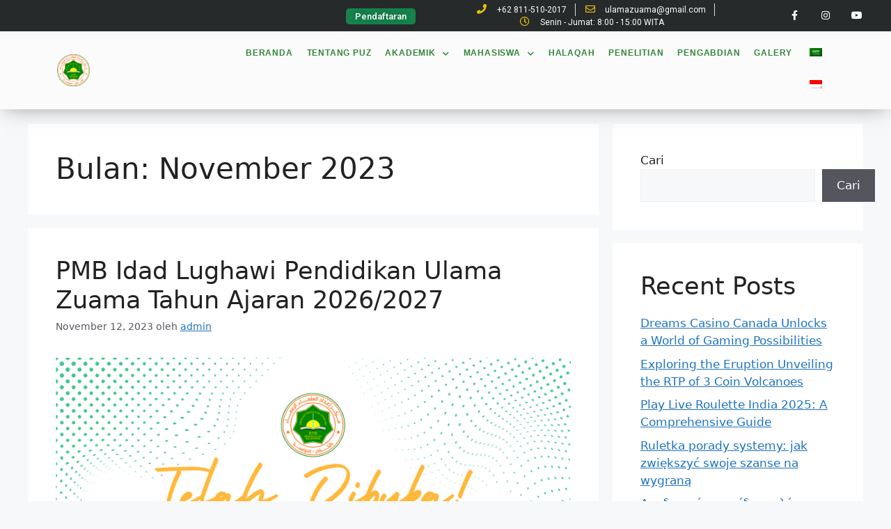

--- FILE ---
content_type: text/html; charset=UTF-8
request_url: https://ulamazuama.id/2023/11/
body_size: 15820
content:
<!DOCTYPE html>
<html lang="id">
<head>
	<meta charset="UTF-8">
	<link rel="profile" href="https://gmpg.org/xfn/11">
	<title>November 2023 &#8211; Pendidikan Ulama Zuama</title>
<meta name='robots' content='max-image-preview:large' />
<meta name="viewport" content="width=device-width, initial-scale=1"><link rel='dns-prefetch' href='//fonts.googleapis.com' />
<link rel="alternate" type="application/rss+xml" title="Pendidikan Ulama Zuama &raquo; Feed" href="https://ulamazuama.id/feed/" />
<link rel="alternate" type="application/rss+xml" title="Pendidikan Ulama Zuama &raquo; Umpan Komentar" href="https://ulamazuama.id/comments/feed/" />
<style id='wp-img-auto-sizes-contain-inline-css'>
img:is([sizes=auto i],[sizes^="auto," i]){contain-intrinsic-size:3000px 1500px}
/*# sourceURL=wp-img-auto-sizes-contain-inline-css */
</style>
<link rel='stylesheet' id='mec-select2-style-css' href='https://ulamazuama.id/wp-content/plugins/modern-events-calendar-lite/assets/packages/select2/select2.min.css?ver=6.2.8' media='all' />
<link rel='stylesheet' id='mec-font-icons-css' href='https://ulamazuama.id/wp-content/plugins/modern-events-calendar-lite/assets/css/iconfonts.css?ver=6.9' media='all' />
<link rel='stylesheet' id='mec-frontend-style-css' href='https://ulamazuama.id/wp-content/plugins/modern-events-calendar-lite/assets/css/frontend.min.css?ver=6.2.8' media='all' />
<link rel='stylesheet' id='mec-tooltip-style-css' href='https://ulamazuama.id/wp-content/plugins/modern-events-calendar-lite/assets/packages/tooltip/tooltip.css?ver=6.9' media='all' />
<link rel='stylesheet' id='mec-tooltip-shadow-style-css' href='https://ulamazuama.id/wp-content/plugins/modern-events-calendar-lite/assets/packages/tooltip/tooltipster-sideTip-shadow.min.css?ver=6.9' media='all' />
<link rel='stylesheet' id='featherlight-css' href='https://ulamazuama.id/wp-content/plugins/modern-events-calendar-lite/assets/packages/featherlight/featherlight.css?ver=6.9' media='all' />
<link rel='stylesheet' id='mec-google-fonts-css' href='//fonts.googleapis.com/css?family=Montserrat%3A400%2C700%7CRoboto%3A100%2C300%2C400%2C700&#038;ver=6.9' media='all' />
<link rel='stylesheet' id='mec-lity-style-css' href='https://ulamazuama.id/wp-content/plugins/modern-events-calendar-lite/assets/packages/lity/lity.min.css?ver=6.9' media='all' />
<link rel='stylesheet' id='mec-general-calendar-style-css' href='https://ulamazuama.id/wp-content/plugins/modern-events-calendar-lite/assets/css/mec-general-calendar.css?ver=6.9' media='all' />
<style id='wp-emoji-styles-inline-css'>

	img.wp-smiley, img.emoji {
		display: inline !important;
		border: none !important;
		box-shadow: none !important;
		height: 1em !important;
		width: 1em !important;
		margin: 0 0.07em !important;
		vertical-align: -0.1em !important;
		background: none !important;
		padding: 0 !important;
	}
/*# sourceURL=wp-emoji-styles-inline-css */
</style>
<style id='wp-block-library-inline-css'>
:root{--wp-block-synced-color:#7a00df;--wp-block-synced-color--rgb:122,0,223;--wp-bound-block-color:var(--wp-block-synced-color);--wp-editor-canvas-background:#ddd;--wp-admin-theme-color:#007cba;--wp-admin-theme-color--rgb:0,124,186;--wp-admin-theme-color-darker-10:#006ba1;--wp-admin-theme-color-darker-10--rgb:0,107,160.5;--wp-admin-theme-color-darker-20:#005a87;--wp-admin-theme-color-darker-20--rgb:0,90,135;--wp-admin-border-width-focus:2px}@media (min-resolution:192dpi){:root{--wp-admin-border-width-focus:1.5px}}.wp-element-button{cursor:pointer}:root .has-very-light-gray-background-color{background-color:#eee}:root .has-very-dark-gray-background-color{background-color:#313131}:root .has-very-light-gray-color{color:#eee}:root .has-very-dark-gray-color{color:#313131}:root .has-vivid-green-cyan-to-vivid-cyan-blue-gradient-background{background:linear-gradient(135deg,#00d084,#0693e3)}:root .has-purple-crush-gradient-background{background:linear-gradient(135deg,#34e2e4,#4721fb 50%,#ab1dfe)}:root .has-hazy-dawn-gradient-background{background:linear-gradient(135deg,#faaca8,#dad0ec)}:root .has-subdued-olive-gradient-background{background:linear-gradient(135deg,#fafae1,#67a671)}:root .has-atomic-cream-gradient-background{background:linear-gradient(135deg,#fdd79a,#004a59)}:root .has-nightshade-gradient-background{background:linear-gradient(135deg,#330968,#31cdcf)}:root .has-midnight-gradient-background{background:linear-gradient(135deg,#020381,#2874fc)}:root{--wp--preset--font-size--normal:16px;--wp--preset--font-size--huge:42px}.has-regular-font-size{font-size:1em}.has-larger-font-size{font-size:2.625em}.has-normal-font-size{font-size:var(--wp--preset--font-size--normal)}.has-huge-font-size{font-size:var(--wp--preset--font-size--huge)}.has-text-align-center{text-align:center}.has-text-align-left{text-align:left}.has-text-align-right{text-align:right}.has-fit-text{white-space:nowrap!important}#end-resizable-editor-section{display:none}.aligncenter{clear:both}.items-justified-left{justify-content:flex-start}.items-justified-center{justify-content:center}.items-justified-right{justify-content:flex-end}.items-justified-space-between{justify-content:space-between}.screen-reader-text{border:0;clip-path:inset(50%);height:1px;margin:-1px;overflow:hidden;padding:0;position:absolute;width:1px;word-wrap:normal!important}.screen-reader-text:focus{background-color:#ddd;clip-path:none;color:#444;display:block;font-size:1em;height:auto;left:5px;line-height:normal;padding:15px 23px 14px;text-decoration:none;top:5px;width:auto;z-index:100000}html :where(.has-border-color){border-style:solid}html :where([style*=border-top-color]){border-top-style:solid}html :where([style*=border-right-color]){border-right-style:solid}html :where([style*=border-bottom-color]){border-bottom-style:solid}html :where([style*=border-left-color]){border-left-style:solid}html :where([style*=border-width]){border-style:solid}html :where([style*=border-top-width]){border-top-style:solid}html :where([style*=border-right-width]){border-right-style:solid}html :where([style*=border-bottom-width]){border-bottom-style:solid}html :where([style*=border-left-width]){border-left-style:solid}html :where(img[class*=wp-image-]){height:auto;max-width:100%}:where(figure){margin:0 0 1em}html :where(.is-position-sticky){--wp-admin--admin-bar--position-offset:var(--wp-admin--admin-bar--height,0px)}@media screen and (max-width:600px){html :where(.is-position-sticky){--wp-admin--admin-bar--position-offset:0px}}

/*# sourceURL=wp-block-library-inline-css */
</style><style id='wp-block-archives-inline-css'>
.wp-block-archives{box-sizing:border-box}.wp-block-archives-dropdown label{display:block}
/*# sourceURL=https://ulamazuama.id/wp-includes/blocks/archives/style.min.css */
</style>
<style id='wp-block-categories-inline-css'>
.wp-block-categories{box-sizing:border-box}.wp-block-categories.alignleft{margin-right:2em}.wp-block-categories.alignright{margin-left:2em}.wp-block-categories.wp-block-categories-dropdown.aligncenter{text-align:center}.wp-block-categories .wp-block-categories__label{display:block;width:100%}
/*# sourceURL=https://ulamazuama.id/wp-includes/blocks/categories/style.min.css */
</style>
<style id='wp-block-heading-inline-css'>
h1:where(.wp-block-heading).has-background,h2:where(.wp-block-heading).has-background,h3:where(.wp-block-heading).has-background,h4:where(.wp-block-heading).has-background,h5:where(.wp-block-heading).has-background,h6:where(.wp-block-heading).has-background{padding:1.25em 2.375em}h1.has-text-align-left[style*=writing-mode]:where([style*=vertical-lr]),h1.has-text-align-right[style*=writing-mode]:where([style*=vertical-rl]),h2.has-text-align-left[style*=writing-mode]:where([style*=vertical-lr]),h2.has-text-align-right[style*=writing-mode]:where([style*=vertical-rl]),h3.has-text-align-left[style*=writing-mode]:where([style*=vertical-lr]),h3.has-text-align-right[style*=writing-mode]:where([style*=vertical-rl]),h4.has-text-align-left[style*=writing-mode]:where([style*=vertical-lr]),h4.has-text-align-right[style*=writing-mode]:where([style*=vertical-rl]),h5.has-text-align-left[style*=writing-mode]:where([style*=vertical-lr]),h5.has-text-align-right[style*=writing-mode]:where([style*=vertical-rl]),h6.has-text-align-left[style*=writing-mode]:where([style*=vertical-lr]),h6.has-text-align-right[style*=writing-mode]:where([style*=vertical-rl]){rotate:180deg}
/*# sourceURL=https://ulamazuama.id/wp-includes/blocks/heading/style.min.css */
</style>
<style id='wp-block-latest-comments-inline-css'>
ol.wp-block-latest-comments{box-sizing:border-box;margin-left:0}:where(.wp-block-latest-comments:not([style*=line-height] .wp-block-latest-comments__comment)){line-height:1.1}:where(.wp-block-latest-comments:not([style*=line-height] .wp-block-latest-comments__comment-excerpt p)){line-height:1.8}.has-dates :where(.wp-block-latest-comments:not([style*=line-height])),.has-excerpts :where(.wp-block-latest-comments:not([style*=line-height])){line-height:1.5}.wp-block-latest-comments .wp-block-latest-comments{padding-left:0}.wp-block-latest-comments__comment{list-style:none;margin-bottom:1em}.has-avatars .wp-block-latest-comments__comment{list-style:none;min-height:2.25em}.has-avatars .wp-block-latest-comments__comment .wp-block-latest-comments__comment-excerpt,.has-avatars .wp-block-latest-comments__comment .wp-block-latest-comments__comment-meta{margin-left:3.25em}.wp-block-latest-comments__comment-excerpt p{font-size:.875em;margin:.36em 0 1.4em}.wp-block-latest-comments__comment-date{display:block;font-size:.75em}.wp-block-latest-comments .avatar,.wp-block-latest-comments__comment-avatar{border-radius:1.5em;display:block;float:left;height:2.5em;margin-right:.75em;width:2.5em}.wp-block-latest-comments[class*=-font-size] a,.wp-block-latest-comments[style*=font-size] a{font-size:inherit}
/*# sourceURL=https://ulamazuama.id/wp-includes/blocks/latest-comments/style.min.css */
</style>
<style id='wp-block-latest-posts-inline-css'>
.wp-block-latest-posts{box-sizing:border-box}.wp-block-latest-posts.alignleft{margin-right:2em}.wp-block-latest-posts.alignright{margin-left:2em}.wp-block-latest-posts.wp-block-latest-posts__list{list-style:none}.wp-block-latest-posts.wp-block-latest-posts__list li{clear:both;overflow-wrap:break-word}.wp-block-latest-posts.is-grid{display:flex;flex-wrap:wrap}.wp-block-latest-posts.is-grid li{margin:0 1.25em 1.25em 0;width:100%}@media (min-width:600px){.wp-block-latest-posts.columns-2 li{width:calc(50% - .625em)}.wp-block-latest-posts.columns-2 li:nth-child(2n){margin-right:0}.wp-block-latest-posts.columns-3 li{width:calc(33.33333% - .83333em)}.wp-block-latest-posts.columns-3 li:nth-child(3n){margin-right:0}.wp-block-latest-posts.columns-4 li{width:calc(25% - .9375em)}.wp-block-latest-posts.columns-4 li:nth-child(4n){margin-right:0}.wp-block-latest-posts.columns-5 li{width:calc(20% - 1em)}.wp-block-latest-posts.columns-5 li:nth-child(5n){margin-right:0}.wp-block-latest-posts.columns-6 li{width:calc(16.66667% - 1.04167em)}.wp-block-latest-posts.columns-6 li:nth-child(6n){margin-right:0}}:root :where(.wp-block-latest-posts.is-grid){padding:0}:root :where(.wp-block-latest-posts.wp-block-latest-posts__list){padding-left:0}.wp-block-latest-posts__post-author,.wp-block-latest-posts__post-date{display:block;font-size:.8125em}.wp-block-latest-posts__post-excerpt,.wp-block-latest-posts__post-full-content{margin-bottom:1em;margin-top:.5em}.wp-block-latest-posts__featured-image a{display:inline-block}.wp-block-latest-posts__featured-image img{height:auto;max-width:100%;width:auto}.wp-block-latest-posts__featured-image.alignleft{float:left;margin-right:1em}.wp-block-latest-posts__featured-image.alignright{float:right;margin-left:1em}.wp-block-latest-posts__featured-image.aligncenter{margin-bottom:1em;text-align:center}
/*# sourceURL=https://ulamazuama.id/wp-includes/blocks/latest-posts/style.min.css */
</style>
<style id='wp-block-search-inline-css'>
.wp-block-search__button{margin-left:10px;word-break:normal}.wp-block-search__button.has-icon{line-height:0}.wp-block-search__button svg{height:1.25em;min-height:24px;min-width:24px;width:1.25em;fill:currentColor;vertical-align:text-bottom}:where(.wp-block-search__button){border:1px solid #ccc;padding:6px 10px}.wp-block-search__inside-wrapper{display:flex;flex:auto;flex-wrap:nowrap;max-width:100%}.wp-block-search__label{width:100%}.wp-block-search.wp-block-search__button-only .wp-block-search__button{box-sizing:border-box;display:flex;flex-shrink:0;justify-content:center;margin-left:0;max-width:100%}.wp-block-search.wp-block-search__button-only .wp-block-search__inside-wrapper{min-width:0!important;transition-property:width}.wp-block-search.wp-block-search__button-only .wp-block-search__input{flex-basis:100%;transition-duration:.3s}.wp-block-search.wp-block-search__button-only.wp-block-search__searchfield-hidden,.wp-block-search.wp-block-search__button-only.wp-block-search__searchfield-hidden .wp-block-search__inside-wrapper{overflow:hidden}.wp-block-search.wp-block-search__button-only.wp-block-search__searchfield-hidden .wp-block-search__input{border-left-width:0!important;border-right-width:0!important;flex-basis:0;flex-grow:0;margin:0;min-width:0!important;padding-left:0!important;padding-right:0!important;width:0!important}:where(.wp-block-search__input){appearance:none;border:1px solid #949494;flex-grow:1;font-family:inherit;font-size:inherit;font-style:inherit;font-weight:inherit;letter-spacing:inherit;line-height:inherit;margin-left:0;margin-right:0;min-width:3rem;padding:8px;text-decoration:unset!important;text-transform:inherit}:where(.wp-block-search__button-inside .wp-block-search__inside-wrapper){background-color:#fff;border:1px solid #949494;box-sizing:border-box;padding:4px}:where(.wp-block-search__button-inside .wp-block-search__inside-wrapper) .wp-block-search__input{border:none;border-radius:0;padding:0 4px}:where(.wp-block-search__button-inside .wp-block-search__inside-wrapper) .wp-block-search__input:focus{outline:none}:where(.wp-block-search__button-inside .wp-block-search__inside-wrapper) :where(.wp-block-search__button){padding:4px 8px}.wp-block-search.aligncenter .wp-block-search__inside-wrapper{margin:auto}.wp-block[data-align=right] .wp-block-search.wp-block-search__button-only .wp-block-search__inside-wrapper{float:right}
/*# sourceURL=https://ulamazuama.id/wp-includes/blocks/search/style.min.css */
</style>
<style id='wp-block-group-inline-css'>
.wp-block-group{box-sizing:border-box}:where(.wp-block-group.wp-block-group-is-layout-constrained){position:relative}
/*# sourceURL=https://ulamazuama.id/wp-includes/blocks/group/style.min.css */
</style>
<style id='global-styles-inline-css'>
:root{--wp--preset--aspect-ratio--square: 1;--wp--preset--aspect-ratio--4-3: 4/3;--wp--preset--aspect-ratio--3-4: 3/4;--wp--preset--aspect-ratio--3-2: 3/2;--wp--preset--aspect-ratio--2-3: 2/3;--wp--preset--aspect-ratio--16-9: 16/9;--wp--preset--aspect-ratio--9-16: 9/16;--wp--preset--color--black: #000000;--wp--preset--color--cyan-bluish-gray: #abb8c3;--wp--preset--color--white: #ffffff;--wp--preset--color--pale-pink: #f78da7;--wp--preset--color--vivid-red: #cf2e2e;--wp--preset--color--luminous-vivid-orange: #ff6900;--wp--preset--color--luminous-vivid-amber: #fcb900;--wp--preset--color--light-green-cyan: #7bdcb5;--wp--preset--color--vivid-green-cyan: #00d084;--wp--preset--color--pale-cyan-blue: #8ed1fc;--wp--preset--color--vivid-cyan-blue: #0693e3;--wp--preset--color--vivid-purple: #9b51e0;--wp--preset--color--contrast: var(--contrast);--wp--preset--color--contrast-2: var(--contrast-2);--wp--preset--color--contrast-3: var(--contrast-3);--wp--preset--color--base: var(--base);--wp--preset--color--base-2: var(--base-2);--wp--preset--color--base-3: var(--base-3);--wp--preset--color--accent: var(--accent);--wp--preset--gradient--vivid-cyan-blue-to-vivid-purple: linear-gradient(135deg,rgb(6,147,227) 0%,rgb(155,81,224) 100%);--wp--preset--gradient--light-green-cyan-to-vivid-green-cyan: linear-gradient(135deg,rgb(122,220,180) 0%,rgb(0,208,130) 100%);--wp--preset--gradient--luminous-vivid-amber-to-luminous-vivid-orange: linear-gradient(135deg,rgb(252,185,0) 0%,rgb(255,105,0) 100%);--wp--preset--gradient--luminous-vivid-orange-to-vivid-red: linear-gradient(135deg,rgb(255,105,0) 0%,rgb(207,46,46) 100%);--wp--preset--gradient--very-light-gray-to-cyan-bluish-gray: linear-gradient(135deg,rgb(238,238,238) 0%,rgb(169,184,195) 100%);--wp--preset--gradient--cool-to-warm-spectrum: linear-gradient(135deg,rgb(74,234,220) 0%,rgb(151,120,209) 20%,rgb(207,42,186) 40%,rgb(238,44,130) 60%,rgb(251,105,98) 80%,rgb(254,248,76) 100%);--wp--preset--gradient--blush-light-purple: linear-gradient(135deg,rgb(255,206,236) 0%,rgb(152,150,240) 100%);--wp--preset--gradient--blush-bordeaux: linear-gradient(135deg,rgb(254,205,165) 0%,rgb(254,45,45) 50%,rgb(107,0,62) 100%);--wp--preset--gradient--luminous-dusk: linear-gradient(135deg,rgb(255,203,112) 0%,rgb(199,81,192) 50%,rgb(65,88,208) 100%);--wp--preset--gradient--pale-ocean: linear-gradient(135deg,rgb(255,245,203) 0%,rgb(182,227,212) 50%,rgb(51,167,181) 100%);--wp--preset--gradient--electric-grass: linear-gradient(135deg,rgb(202,248,128) 0%,rgb(113,206,126) 100%);--wp--preset--gradient--midnight: linear-gradient(135deg,rgb(2,3,129) 0%,rgb(40,116,252) 100%);--wp--preset--font-size--small: 13px;--wp--preset--font-size--medium: 20px;--wp--preset--font-size--large: 36px;--wp--preset--font-size--x-large: 42px;--wp--preset--spacing--20: 0.44rem;--wp--preset--spacing--30: 0.67rem;--wp--preset--spacing--40: 1rem;--wp--preset--spacing--50: 1.5rem;--wp--preset--spacing--60: 2.25rem;--wp--preset--spacing--70: 3.38rem;--wp--preset--spacing--80: 5.06rem;--wp--preset--shadow--natural: 6px 6px 9px rgba(0, 0, 0, 0.2);--wp--preset--shadow--deep: 12px 12px 50px rgba(0, 0, 0, 0.4);--wp--preset--shadow--sharp: 6px 6px 0px rgba(0, 0, 0, 0.2);--wp--preset--shadow--outlined: 6px 6px 0px -3px rgb(255, 255, 255), 6px 6px rgb(0, 0, 0);--wp--preset--shadow--crisp: 6px 6px 0px rgb(0, 0, 0);}:where(.is-layout-flex){gap: 0.5em;}:where(.is-layout-grid){gap: 0.5em;}body .is-layout-flex{display: flex;}.is-layout-flex{flex-wrap: wrap;align-items: center;}.is-layout-flex > :is(*, div){margin: 0;}body .is-layout-grid{display: grid;}.is-layout-grid > :is(*, div){margin: 0;}:where(.wp-block-columns.is-layout-flex){gap: 2em;}:where(.wp-block-columns.is-layout-grid){gap: 2em;}:where(.wp-block-post-template.is-layout-flex){gap: 1.25em;}:where(.wp-block-post-template.is-layout-grid){gap: 1.25em;}.has-black-color{color: var(--wp--preset--color--black) !important;}.has-cyan-bluish-gray-color{color: var(--wp--preset--color--cyan-bluish-gray) !important;}.has-white-color{color: var(--wp--preset--color--white) !important;}.has-pale-pink-color{color: var(--wp--preset--color--pale-pink) !important;}.has-vivid-red-color{color: var(--wp--preset--color--vivid-red) !important;}.has-luminous-vivid-orange-color{color: var(--wp--preset--color--luminous-vivid-orange) !important;}.has-luminous-vivid-amber-color{color: var(--wp--preset--color--luminous-vivid-amber) !important;}.has-light-green-cyan-color{color: var(--wp--preset--color--light-green-cyan) !important;}.has-vivid-green-cyan-color{color: var(--wp--preset--color--vivid-green-cyan) !important;}.has-pale-cyan-blue-color{color: var(--wp--preset--color--pale-cyan-blue) !important;}.has-vivid-cyan-blue-color{color: var(--wp--preset--color--vivid-cyan-blue) !important;}.has-vivid-purple-color{color: var(--wp--preset--color--vivid-purple) !important;}.has-black-background-color{background-color: var(--wp--preset--color--black) !important;}.has-cyan-bluish-gray-background-color{background-color: var(--wp--preset--color--cyan-bluish-gray) !important;}.has-white-background-color{background-color: var(--wp--preset--color--white) !important;}.has-pale-pink-background-color{background-color: var(--wp--preset--color--pale-pink) !important;}.has-vivid-red-background-color{background-color: var(--wp--preset--color--vivid-red) !important;}.has-luminous-vivid-orange-background-color{background-color: var(--wp--preset--color--luminous-vivid-orange) !important;}.has-luminous-vivid-amber-background-color{background-color: var(--wp--preset--color--luminous-vivid-amber) !important;}.has-light-green-cyan-background-color{background-color: var(--wp--preset--color--light-green-cyan) !important;}.has-vivid-green-cyan-background-color{background-color: var(--wp--preset--color--vivid-green-cyan) !important;}.has-pale-cyan-blue-background-color{background-color: var(--wp--preset--color--pale-cyan-blue) !important;}.has-vivid-cyan-blue-background-color{background-color: var(--wp--preset--color--vivid-cyan-blue) !important;}.has-vivid-purple-background-color{background-color: var(--wp--preset--color--vivid-purple) !important;}.has-black-border-color{border-color: var(--wp--preset--color--black) !important;}.has-cyan-bluish-gray-border-color{border-color: var(--wp--preset--color--cyan-bluish-gray) !important;}.has-white-border-color{border-color: var(--wp--preset--color--white) !important;}.has-pale-pink-border-color{border-color: var(--wp--preset--color--pale-pink) !important;}.has-vivid-red-border-color{border-color: var(--wp--preset--color--vivid-red) !important;}.has-luminous-vivid-orange-border-color{border-color: var(--wp--preset--color--luminous-vivid-orange) !important;}.has-luminous-vivid-amber-border-color{border-color: var(--wp--preset--color--luminous-vivid-amber) !important;}.has-light-green-cyan-border-color{border-color: var(--wp--preset--color--light-green-cyan) !important;}.has-vivid-green-cyan-border-color{border-color: var(--wp--preset--color--vivid-green-cyan) !important;}.has-pale-cyan-blue-border-color{border-color: var(--wp--preset--color--pale-cyan-blue) !important;}.has-vivid-cyan-blue-border-color{border-color: var(--wp--preset--color--vivid-cyan-blue) !important;}.has-vivid-purple-border-color{border-color: var(--wp--preset--color--vivid-purple) !important;}.has-vivid-cyan-blue-to-vivid-purple-gradient-background{background: var(--wp--preset--gradient--vivid-cyan-blue-to-vivid-purple) !important;}.has-light-green-cyan-to-vivid-green-cyan-gradient-background{background: var(--wp--preset--gradient--light-green-cyan-to-vivid-green-cyan) !important;}.has-luminous-vivid-amber-to-luminous-vivid-orange-gradient-background{background: var(--wp--preset--gradient--luminous-vivid-amber-to-luminous-vivid-orange) !important;}.has-luminous-vivid-orange-to-vivid-red-gradient-background{background: var(--wp--preset--gradient--luminous-vivid-orange-to-vivid-red) !important;}.has-very-light-gray-to-cyan-bluish-gray-gradient-background{background: var(--wp--preset--gradient--very-light-gray-to-cyan-bluish-gray) !important;}.has-cool-to-warm-spectrum-gradient-background{background: var(--wp--preset--gradient--cool-to-warm-spectrum) !important;}.has-blush-light-purple-gradient-background{background: var(--wp--preset--gradient--blush-light-purple) !important;}.has-blush-bordeaux-gradient-background{background: var(--wp--preset--gradient--blush-bordeaux) !important;}.has-luminous-dusk-gradient-background{background: var(--wp--preset--gradient--luminous-dusk) !important;}.has-pale-ocean-gradient-background{background: var(--wp--preset--gradient--pale-ocean) !important;}.has-electric-grass-gradient-background{background: var(--wp--preset--gradient--electric-grass) !important;}.has-midnight-gradient-background{background: var(--wp--preset--gradient--midnight) !important;}.has-small-font-size{font-size: var(--wp--preset--font-size--small) !important;}.has-medium-font-size{font-size: var(--wp--preset--font-size--medium) !important;}.has-large-font-size{font-size: var(--wp--preset--font-size--large) !important;}.has-x-large-font-size{font-size: var(--wp--preset--font-size--x-large) !important;}
/*# sourceURL=global-styles-inline-css */
</style>

<style id='classic-theme-styles-inline-css'>
/*! This file is auto-generated */
.wp-block-button__link{color:#fff;background-color:#32373c;border-radius:9999px;box-shadow:none;text-decoration:none;padding:calc(.667em + 2px) calc(1.333em + 2px);font-size:1.125em}.wp-block-file__button{background:#32373c;color:#fff;text-decoration:none}
/*# sourceURL=/wp-includes/css/classic-themes.min.css */
</style>
<link rel='stylesheet' id='custom-style-css' href='https://ulamazuama.id/wp-content/plugins/extensions-for-elementor-form/assets/style.css?ver=1.3.7' media='all' />
<link rel='stylesheet' id='trp-language-switcher-style-css' href='https://ulamazuama.id/wp-content/plugins/translatepress-multilingual/assets/css/trp-language-switcher.css?ver=2.5.9' media='all' />
<link rel='stylesheet' id='generate-style-css' href='https://ulamazuama.id/wp-content/themes/generatepress/assets/css/main.min.css?ver=3.1.1' media='all' />
<style id='generate-style-inline-css'>
body{background-color:var(--base-2);color:var(--contrast);}a{color:var(--accent);}a{text-decoration:underline;}.entry-title a, .site-branding a, a.button, .wp-block-button__link, .main-navigation a{text-decoration:none;}a:hover, a:focus, a:active{color:var(--contrast);}.wp-block-group__inner-container{max-width:1200px;margin-left:auto;margin-right:auto;}.site-header .header-image{width:40px;}:root{--contrast:#222222;--contrast-2:#575760;--contrast-3:#b2b2be;--base:#f0f0f0;--base-2:#f7f8f9;--base-3:#ffffff;--accent:#1e73be;}.has-contrast-color{color:#222222;}.has-contrast-background-color{background-color:#222222;}.has-contrast-2-color{color:#575760;}.has-contrast-2-background-color{background-color:#575760;}.has-contrast-3-color{color:#b2b2be;}.has-contrast-3-background-color{background-color:#b2b2be;}.has-base-color{color:#f0f0f0;}.has-base-background-color{background-color:#f0f0f0;}.has-base-2-color{color:#f7f8f9;}.has-base-2-background-color{background-color:#f7f8f9;}.has-base-3-color{color:#ffffff;}.has-base-3-background-color{background-color:#ffffff;}.has-accent-color{color:#1e73be;}.has-accent-background-color{background-color:#1e73be;}.top-bar{background-color:#636363;color:#ffffff;}.top-bar a{color:#ffffff;}.top-bar a:hover{color:#303030;}.site-header{background-color:var(--base-3);}.main-title a,.main-title a:hover{color:var(--contrast);}.site-description{color:var(--contrast-2);}.mobile-menu-control-wrapper .menu-toggle,.mobile-menu-control-wrapper .menu-toggle:hover,.mobile-menu-control-wrapper .menu-toggle:focus,.has-inline-mobile-toggle #site-navigation.toggled{background-color:rgba(0, 0, 0, 0.02);}.main-navigation,.main-navigation ul ul{background-color:var(--base-3);}.main-navigation .main-nav ul li a, .main-navigation .menu-toggle, .main-navigation .menu-bar-items{color:var(--contrast);}.main-navigation .main-nav ul li:not([class*="current-menu-"]):hover > a, .main-navigation .main-nav ul li:not([class*="current-menu-"]):focus > a, .main-navigation .main-nav ul li.sfHover:not([class*="current-menu-"]) > a, .main-navigation .menu-bar-item:hover > a, .main-navigation .menu-bar-item.sfHover > a{color:var(--accent);}button.menu-toggle:hover,button.menu-toggle:focus{color:var(--contrast);}.main-navigation .main-nav ul li[class*="current-menu-"] > a{color:var(--accent);}.navigation-search input[type="search"],.navigation-search input[type="search"]:active, .navigation-search input[type="search"]:focus, .main-navigation .main-nav ul li.search-item.active > a, .main-navigation .menu-bar-items .search-item.active > a{color:var(--accent);}.main-navigation ul ul{background-color:var(--base);}.separate-containers .inside-article, .separate-containers .comments-area, .separate-containers .page-header, .one-container .container, .separate-containers .paging-navigation, .inside-page-header{background-color:var(--base-3);}.entry-title a{color:var(--contrast);}.entry-title a:hover{color:var(--contrast-2);}.entry-meta{color:var(--contrast-2);}.sidebar .widget{background-color:var(--base-3);}.footer-widgets{background-color:var(--base-3);}.site-info{background-color:var(--base-3);}input[type="text"],input[type="email"],input[type="url"],input[type="password"],input[type="search"],input[type="tel"],input[type="number"],textarea,select{color:var(--contrast);background-color:var(--base-2);border-color:var(--base);}input[type="text"]:focus,input[type="email"]:focus,input[type="url"]:focus,input[type="password"]:focus,input[type="search"]:focus,input[type="tel"]:focus,input[type="number"]:focus,textarea:focus,select:focus{color:var(--contrast);background-color:var(--base-2);border-color:var(--contrast-3);}button,html input[type="button"],input[type="reset"],input[type="submit"],a.button,a.wp-block-button__link:not(.has-background){color:#ffffff;background-color:#55555e;}button:hover,html input[type="button"]:hover,input[type="reset"]:hover,input[type="submit"]:hover,a.button:hover,button:focus,html input[type="button"]:focus,input[type="reset"]:focus,input[type="submit"]:focus,a.button:focus,a.wp-block-button__link:not(.has-background):active,a.wp-block-button__link:not(.has-background):focus,a.wp-block-button__link:not(.has-background):hover{color:#ffffff;background-color:#3f4047;}a.generate-back-to-top{background-color:rgba( 0,0,0,0.4 );color:#ffffff;}a.generate-back-to-top:hover,a.generate-back-to-top:focus{background-color:rgba( 0,0,0,0.6 );color:#ffffff;}@media (max-width:768px){.main-navigation .menu-bar-item:hover > a, .main-navigation .menu-bar-item.sfHover > a{background:none;color:var(--contrast);}}.nav-below-header .main-navigation .inside-navigation.grid-container, .nav-above-header .main-navigation .inside-navigation.grid-container{padding:0px 20px 0px 20px;}.site-main .wp-block-group__inner-container{padding:40px;}.separate-containers .paging-navigation{padding-top:20px;padding-bottom:20px;}.entry-content .alignwide, body:not(.no-sidebar) .entry-content .alignfull{margin-left:-40px;width:calc(100% + 80px);max-width:calc(100% + 80px);}.rtl .menu-item-has-children .dropdown-menu-toggle{padding-left:20px;}.rtl .main-navigation .main-nav ul li.menu-item-has-children > a{padding-right:20px;}@media (max-width:768px){.separate-containers .inside-article, .separate-containers .comments-area, .separate-containers .page-header, .separate-containers .paging-navigation, .one-container .site-content, .inside-page-header{padding:30px;}.site-main .wp-block-group__inner-container{padding:30px;}.inside-top-bar{padding-right:30px;padding-left:30px;}.inside-header{padding-right:30px;padding-left:30px;}.widget-area .widget{padding-top:30px;padding-right:30px;padding-bottom:30px;padding-left:30px;}.footer-widgets-container{padding-top:30px;padding-right:30px;padding-bottom:30px;padding-left:30px;}.inside-site-info{padding-right:30px;padding-left:30px;}.entry-content .alignwide, body:not(.no-sidebar) .entry-content .alignfull{margin-left:-30px;width:calc(100% + 60px);max-width:calc(100% + 60px);}.one-container .site-main .paging-navigation{margin-bottom:20px;}}/* End cached CSS */.is-right-sidebar{width:30%;}.is-left-sidebar{width:30%;}.site-content .content-area{width:70%;}@media (max-width:768px){.main-navigation .menu-toggle,.sidebar-nav-mobile:not(#sticky-placeholder){display:block;}.main-navigation ul,.gen-sidebar-nav,.main-navigation:not(.slideout-navigation):not(.toggled) .main-nav > ul,.has-inline-mobile-toggle #site-navigation .inside-navigation > *:not(.navigation-search):not(.main-nav){display:none;}.nav-align-right .inside-navigation,.nav-align-center .inside-navigation{justify-content:space-between;}.has-inline-mobile-toggle .mobile-menu-control-wrapper{display:flex;flex-wrap:wrap;}.has-inline-mobile-toggle .inside-header{flex-direction:row;text-align:left;flex-wrap:wrap;}.has-inline-mobile-toggle .header-widget,.has-inline-mobile-toggle #site-navigation{flex-basis:100%;}.nav-float-left .has-inline-mobile-toggle #site-navigation{order:10;}}
.elementor-template-full-width .site-content{display:block;}
/*# sourceURL=generate-style-inline-css */
</style>
<link rel='stylesheet' id='elementor-icons-css' href='https://ulamazuama.id/wp-content/plugins/elementor/assets/lib/eicons/css/elementor-icons.min.css?ver=5.11.0' media='all' />
<link rel='stylesheet' id='elementor-animations-css' href='https://ulamazuama.id/wp-content/plugins/elementor/assets/lib/animations/animations.min.css?ver=3.1.4' media='all' />
<link rel='stylesheet' id='elementor-frontend-css' href='https://ulamazuama.id/wp-content/plugins/elementor/assets/css/frontend.min.css?ver=3.1.4' media='all' />
<link rel='stylesheet' id='elementor-post-9-css' href='https://ulamazuama.id/wp-content/uploads/elementor/css/post-9.css?ver=1642495831' media='all' />
<link rel='stylesheet' id='elementor-pro-css' href='https://ulamazuama.id/wp-content/plugins/elementor-pro/assets/css/frontend.min.css?ver=3.2.0' media='all' />
<link rel='stylesheet' id='elementor-global-css' href='https://ulamazuama.id/wp-content/uploads/elementor/css/global.css?ver=1642496946' media='all' />
<link rel='stylesheet' id='elementor-post-75-css' href='https://ulamazuama.id/wp-content/uploads/elementor/css/post-75.css?ver=1765781530' media='all' />
<link rel='stylesheet' id='elementor-post-164-css' href='https://ulamazuama.id/wp-content/uploads/elementor/css/post-164.css?ver=1734526243' media='all' />
<link rel='stylesheet' id='google-fonts-1-css' href='https://fonts.googleapis.com/css?family=Roboto%3A100%2C100italic%2C200%2C200italic%2C300%2C300italic%2C400%2C400italic%2C500%2C500italic%2C600%2C600italic%2C700%2C700italic%2C800%2C800italic%2C900%2C900italic%7CRoboto+Slab%3A100%2C100italic%2C200%2C200italic%2C300%2C300italic%2C400%2C400italic%2C500%2C500italic%2C600%2C600italic%2C700%2C700italic%2C800%2C800italic%2C900%2C900italic%7CBlinker%3A100%2C100italic%2C200%2C200italic%2C300%2C300italic%2C400%2C400italic%2C500%2C500italic%2C600%2C600italic%2C700%2C700italic%2C800%2C800italic%2C900%2C900italic&#038;ver=6.9' media='all' />
<link rel='stylesheet' id='elementor-icons-shared-0-css' href='https://ulamazuama.id/wp-content/plugins/elementor/assets/lib/font-awesome/css/fontawesome.min.css?ver=5.15.1' media='all' />
<link rel='stylesheet' id='elementor-icons-fa-solid-css' href='https://ulamazuama.id/wp-content/plugins/elementor/assets/lib/font-awesome/css/solid.min.css?ver=5.15.1' media='all' />
<link rel='stylesheet' id='elementor-icons-fa-regular-css' href='https://ulamazuama.id/wp-content/plugins/elementor/assets/lib/font-awesome/css/regular.min.css?ver=5.15.1' media='all' />
<link rel='stylesheet' id='elementor-icons-fa-brands-css' href='https://ulamazuama.id/wp-content/plugins/elementor/assets/lib/font-awesome/css/brands.min.css?ver=5.15.1' media='all' />
<script src="https://ulamazuama.id/wp-includes/js/jquery/jquery.min.js?ver=3.7.1" id="jquery-core-js"></script>
<script src="https://ulamazuama.id/wp-includes/js/jquery/jquery-migrate.min.js?ver=3.4.1" id="jquery-migrate-js"></script>
<script src="https://ulamazuama.id/wp-content/plugins/modern-events-calendar-lite/assets/js/mec-general-calendar.js?ver=6.2.8" id="mec-general-calendar-script-js"></script>
<script id="mec-frontend-script-js-extra">
var mecdata = {"day":"day","days":"days","hour":"hour","hours":"hours","minute":"minute","minutes":"minutes","second":"second","seconds":"seconds","elementor_edit_mode":"no","recapcha_key":"","ajax_url":"https://ulamazuama.id/wp-admin/admin-ajax.php","fes_nonce":"db58289a98","current_year":"2026","current_month":"01","datepicker_format":"yy-mm-dd"};
//# sourceURL=mec-frontend-script-js-extra
</script>
<script src="https://ulamazuama.id/wp-content/plugins/modern-events-calendar-lite/assets/js/frontend.js?ver=6.2.8" id="mec-frontend-script-js"></script>
<script src="https://ulamazuama.id/wp-content/plugins/modern-events-calendar-lite/assets/js/events.js?ver=6.2.8" id="mec-events-script-js"></script>
<script src="https://ulamazuama.id/wp-content/plugins/extensions-for-elementor-form/assets/script.js?ver=1.3.7" id="custom-js-js"></script>
<link rel="https://api.w.org/" href="https://ulamazuama.id/wp-json/" /><link rel="EditURI" type="application/rsd+xml" title="RSD" href="https://ulamazuama.id/xmlrpc.php?rsd" />
<meta name="generator" content="WordPress 6.9" />
<link rel="alternate" hreflang="id-ID" href="https://ulamazuama.id/2023/11/"/>
<link rel="alternate" hreflang="ar" href="https://ulamazuama.id/ar/2023/11/"/>
<link rel="alternate" hreflang="id" href="https://ulamazuama.id/2023/11/"/>
<link rel="icon" href="https://ulamazuama.id/wp-content/uploads/2022/01/cropped-logo-32x32.png" sizes="32x32" />
<link rel="icon" href="https://ulamazuama.id/wp-content/uploads/2022/01/cropped-logo-192x192.png" sizes="192x192" />
<link rel="apple-touch-icon" href="https://ulamazuama.id/wp-content/uploads/2022/01/cropped-logo-180x180.png" />
<meta name="msapplication-TileImage" content="https://ulamazuama.id/wp-content/uploads/2022/01/cropped-logo-270x270.png" />
</head>

<body class="archive date wp-embed-responsive wp-theme-generatepress translatepress-id_ID right-sidebar nav-float-right separate-containers header-aligned-left dropdown-hover elementor-default elementor-kit-9" itemtype="https://schema.org/Blog" itemscope>
	<a class="screen-reader-text skip-link" href="#content" title="Langsung ke isi">Langsung ke isi</a>		<div data-elementor-type="header" data-elementor-id="75" class="elementor elementor-75 elementor-location-header" data-elementor-settings="[]">
		<div class="elementor-section-wrap">
					<section class="elementor-section elementor-top-section elementor-element elementor-element-ca600eb elementor-section-height-min-height elementor-section-content-middle elementor-section-items-stretch elementor-section-full_width elementor-section-height-default elementor-invisible" data-id="ca600eb" data-element_type="section" data-settings="{&quot;background_background&quot;:&quot;classic&quot;,&quot;animation&quot;:&quot;fadeInDown&quot;}">
						<div class="elementor-container elementor-column-gap-no">
					<div class="elementor-column elementor-col-33 elementor-top-column elementor-element elementor-element-b4bd323" data-id="b4bd323" data-element_type="column">
			<div class="elementor-widget-wrap elementor-element-populated">
								<div class="elementor-element elementor-element-44f58d1 elementor-align-right elementor-widget elementor-widget-button" data-id="44f58d1" data-element_type="widget" data-widget_type="button.default">
				<div class="elementor-widget-container">
					<div class="elementor-button-wrapper">
			<a href="https://pendaftaran-idad-lughawi-puz-2026.lovable.app/" class="elementor-button-link elementor-button elementor-size-xs elementor-animation-grow" role="button">
						<span class="elementor-button-content-wrapper">
						<span class="elementor-button-text">Pendaftaran</span>
		</span>
					</a>
		</div>
				</div>
				</div>
					</div>
		</div>
				<div class="elementor-column elementor-col-33 elementor-top-column elementor-element elementor-element-32a968d elementor-hidden-tablet" data-id="32a968d" data-element_type="column">
			<div class="elementor-widget-wrap elementor-element-populated">
								<div class="elementor-element elementor-element-5c33944 elementor-icon-list--layout-inline elementor-mobile-align-center elementor-hidden-phone elementor-align-center elementor-list-item-link-full_width elementor-widget elementor-widget-icon-list" data-id="5c33944" data-element_type="widget" data-widget_type="icon-list.default">
				<div class="elementor-widget-container">
					<ul class="elementor-icon-list-items elementor-inline-items">
							<li class="elementor-icon-list-item elementor-inline-item">
					<a href="http://wa.me/628115102017">						<span class="elementor-icon-list-icon">
							<i aria-hidden="true" class="fas fa-phone"></i>						</span>
										<span class="elementor-icon-list-text">+62 811-510-2017</span>
											</a>
									</li>
								<li class="elementor-icon-list-item elementor-inline-item">
					<a href="https://mail.google.com/mail/u/0/#inbox?compose=CllgCJlKnkqjxBJlbLFPZHrMRBhKjrWLMqCcDSjschWlCbwxLlRckRCKrFgzQSRNNjnkLnshCcL">						<span class="elementor-icon-list-icon">
							<i aria-hidden="true" class="far fa-envelope"></i>						</span>
										<span class="elementor-icon-list-text">ulamazuama@gmail.com</span>
											</a>
									</li>
								<li class="elementor-icon-list-item elementor-inline-item">
											<span class="elementor-icon-list-icon">
							<i aria-hidden="true" class="far fa-clock"></i>						</span>
										<span class="elementor-icon-list-text">Senin - Jumat: 8:00 - 15:00 WITA</span>
									</li>
						</ul>
				</div>
				</div>
					</div>
		</div>
				<div class="elementor-column elementor-col-33 elementor-top-column elementor-element elementor-element-9da642d" data-id="9da642d" data-element_type="column">
			<div class="elementor-widget-wrap elementor-element-populated">
								<div class="elementor-element elementor-element-f4bf203 elementor-shape-square e-grid-align-center elementor-grid-0 e-grid-align-center elementor-invisible elementor-widget elementor-widget-social-icons" data-id="f4bf203" data-element_type="widget" data-settings="{&quot;_animation&quot;:&quot;fadeInDown&quot;}" data-widget_type="social-icons.default">
				<div class="elementor-widget-container">
					<div class="elementor-social-icons-wrapper elementor-grid">
							<div class="elementor-grid-item">
					<a class="elementor-icon elementor-social-icon elementor-social-icon-facebook-f elementor-repeater-item-5646027" href="https://www.facebook.com/profile.php?id=100063752100450" target="_blank">
						<span class="elementor-screen-only">Facebook-f</span>
						<i class="fab fa-facebook-f"></i>					</a>
				</div>
							<div class="elementor-grid-item">
					<a class="elementor-icon elementor-social-icon elementor-social-icon-instagram elementor-repeater-item-7c2bcc0" href="https://www.instagram.com/puz_stis/" target="_blank">
						<span class="elementor-screen-only">Instagram</span>
						<i class="fab fa-instagram"></i>					</a>
				</div>
							<div class="elementor-grid-item">
					<a class="elementor-icon elementor-social-icon elementor-social-icon-youtube elementor-repeater-item-4b27cd1" href="https://www.youtube.com/@puzstis577">
						<span class="elementor-screen-only">Youtube</span>
						<i class="fab fa-youtube"></i>					</a>
				</div>
					</div>
				</div>
				</div>
					</div>
		</div>
							</div>
		</section>
				<section class="elementor-section elementor-top-section elementor-element elementor-element-bd7c196 elementor-section-boxed elementor-section-height-default elementor-section-height-default elementor-invisible" data-id="bd7c196" data-element_type="section" data-settings="{&quot;background_background&quot;:&quot;classic&quot;,&quot;sticky&quot;:&quot;top&quot;,&quot;sticky_effects_offset&quot;:200,&quot;animation&quot;:&quot;fadeInDown&quot;,&quot;sticky_on&quot;:[&quot;desktop&quot;,&quot;tablet&quot;,&quot;mobile&quot;],&quot;sticky_offset&quot;:0}">
							<div class="elementor-background-overlay"></div>
							<div class="elementor-container elementor-column-gap-default">
					<div class="elementor-column elementor-col-33 elementor-top-column elementor-element elementor-element-7a5e3a2" data-id="7a5e3a2" data-element_type="column">
			<div class="elementor-widget-wrap elementor-element-populated">
								<div class="elementor-element elementor-element-81932c8 elementor-widget elementor-widget-image" data-id="81932c8" data-element_type="widget" data-widget_type="image.default">
				<div class="elementor-widget-container">
					<div class="elementor-image">
											<a href="https://ulamazuama.id/">
							<img width="544" height="543" src="https://ulamazuama.id/wp-content/uploads/2022/01/logo.png" class="elementor-animation-grow attachment-1536x1536 size-1536x1536" alt="" decoding="async" fetchpriority="high" srcset="https://ulamazuama.id/wp-content/uploads/2022/01/logo.png 544w, https://ulamazuama.id/wp-content/uploads/2022/01/logo-300x300.png 300w, https://ulamazuama.id/wp-content/uploads/2022/01/logo-150x150.png 150w, https://ulamazuama.id/wp-content/uploads/2022/01/logo-12x12.png 12w" sizes="(max-width: 544px) 100vw, 544px" />								</a>
											</div>
				</div>
				</div>
					</div>
		</div>
				<div class="elementor-column elementor-col-33 elementor-top-column elementor-element elementor-element-4a6c976" data-id="4a6c976" data-element_type="column">
			<div class="elementor-widget-wrap">
									</div>
		</div>
				<div class="elementor-column elementor-col-33 elementor-top-column elementor-element elementor-element-f6895c7" data-id="f6895c7" data-element_type="column">
			<div class="elementor-widget-wrap elementor-element-populated">
								<div class="elementor-element elementor-element-301cd51 elementor-nav-menu__align-right elementor-nav-menu--indicator-chevron elementor-nav-menu--stretch elementor-nav-menu--dropdown-tablet elementor-nav-menu__text-align-aside elementor-nav-menu--toggle elementor-nav-menu--burger elementor-widget elementor-widget-nav-menu" data-id="301cd51" data-element_type="widget" data-settings="{&quot;full_width&quot;:&quot;stretch&quot;,&quot;layout&quot;:&quot;horizontal&quot;,&quot;toggle&quot;:&quot;burger&quot;}" data-widget_type="nav-menu.default">
				<div class="elementor-widget-container">
						<nav role="navigation" class="elementor-nav-menu--main elementor-nav-menu__container elementor-nav-menu--layout-horizontal e--pointer-underline e--animation-slide"><ul id="menu-1-301cd51" class="elementor-nav-menu"><li class="menu-item menu-item-type-custom menu-item-object-custom menu-item-home menu-item-73"><a href="https://ulamazuama.id/" class="elementor-item">Beranda</a></li>
<li class="menu-item menu-item-type-post_type menu-item-object-page menu-item-54"><a href="https://ulamazuama.id/tentang-puz/" class="elementor-item">Tentang PUZ</a></li>
<li class="menu-item menu-item-type-custom menu-item-object-custom menu-item-has-children menu-item-219"><a href="#" class="elementor-item elementor-item-anchor">Akademik</a>
<ul class="sub-menu elementor-nav-menu--dropdown">
	<li class="menu-item menu-item-type-post_type menu-item-object-page menu-item-53"><a href="https://ulamazuama.id/akademik/" class="elementor-sub-item">Kalender Akademik</a></li>
	<li class="menu-item menu-item-type-post_type menu-item-object-page menu-item-223"><a href="https://ulamazuama.id/akreditasi/" class="elementor-sub-item">Akreditasi</a></li>
</ul>
</li>
<li class="menu-item menu-item-type-custom menu-item-object-custom menu-item-has-children menu-item-226"><a href="#" class="elementor-item elementor-item-anchor">Mahasiswa</a>
<ul class="sub-menu elementor-nav-menu--dropdown">
	<li class="menu-item menu-item-type-taxonomy menu-item-object-category menu-item-491"><a href="https://ulamazuama.id/category/lembaga-mahasiswa/" class="elementor-sub-item">Lembaga Kemahasiswaan</a></li>
	<li class="menu-item menu-item-type-taxonomy menu-item-object-category menu-item-492"><a href="https://ulamazuama.id/category/prestasi-mahasiswa/" class="elementor-sub-item">Prestasi Mahasiswa</a></li>
	<li class="menu-item menu-item-type-taxonomy menu-item-object-category menu-item-490"><a href="https://ulamazuama.id/category/agenda-kegiatan-mahasiswa/" class="elementor-sub-item">Agenda Kegiatan Mahasiswa</a></li>
</ul>
</li>
<li class="menu-item menu-item-type-taxonomy menu-item-object-category menu-item-493"><a href="https://ulamazuama.id/category/halaqah/" class="elementor-item">Halaqah</a></li>
<li class="menu-item menu-item-type-taxonomy menu-item-object-category menu-item-494"><a href="https://ulamazuama.id/category/penelitian/" class="elementor-item">Penelitian</a></li>
<li class="menu-item menu-item-type-taxonomy menu-item-object-category menu-item-495"><a href="https://ulamazuama.id/category/pengabdian/" class="elementor-item">Pengabdian</a></li>
<li class="menu-item menu-item-type-post_type menu-item-object-page menu-item-48"><a href="https://ulamazuama.id/galery/" class="elementor-item">Galery</a></li>
<li class="trp-language-switcher-container menu-item menu-item-type-post_type menu-item-object-language_switcher menu-item-555"><a href="https://ulamazuama.id/ar/2023/11/" class="elementor-item"><span data-no-translation><img class="trp-flag-image" src="https://ulamazuama.id/wp-content/plugins/translatepress-multilingual/assets/images/flags/ar.png" width="18" height="12" alt="ar" title="العربية"></span></a></li>
<li class="trp-language-switcher-container menu-item menu-item-type-post_type menu-item-object-language_switcher current-language-menu-item menu-item-556"><a href="https://ulamazuama.id/2023/11/" class="elementor-item"><span data-no-translation><img class="trp-flag-image" src="https://ulamazuama.id/wp-content/plugins/translatepress-multilingual/assets/images/flags/id_ID.png" width="18" height="12" alt="id_ID" title="Bahasa Indonesia"></span></a></li>
</ul></nav>
					<div class="elementor-menu-toggle" role="button" tabindex="0" aria-label="Menu Toggle" aria-expanded="false">
			<i class="eicon-menu-bar" aria-hidden="true"></i>
			<span class="elementor-screen-only">Menu</span>
		</div>
			<nav class="elementor-nav-menu--dropdown elementor-nav-menu__container" role="navigation" aria-hidden="true"><ul id="menu-2-301cd51" class="elementor-nav-menu"><li class="menu-item menu-item-type-custom menu-item-object-custom menu-item-home menu-item-73"><a href="https://ulamazuama.id/" class="elementor-item">Beranda</a></li>
<li class="menu-item menu-item-type-post_type menu-item-object-page menu-item-54"><a href="https://ulamazuama.id/tentang-puz/" class="elementor-item">Tentang PUZ</a></li>
<li class="menu-item menu-item-type-custom menu-item-object-custom menu-item-has-children menu-item-219"><a href="#" class="elementor-item elementor-item-anchor">Akademik</a>
<ul class="sub-menu elementor-nav-menu--dropdown">
	<li class="menu-item menu-item-type-post_type menu-item-object-page menu-item-53"><a href="https://ulamazuama.id/akademik/" class="elementor-sub-item">Kalender Akademik</a></li>
	<li class="menu-item menu-item-type-post_type menu-item-object-page menu-item-223"><a href="https://ulamazuama.id/akreditasi/" class="elementor-sub-item">Akreditasi</a></li>
</ul>
</li>
<li class="menu-item menu-item-type-custom menu-item-object-custom menu-item-has-children menu-item-226"><a href="#" class="elementor-item elementor-item-anchor">Mahasiswa</a>
<ul class="sub-menu elementor-nav-menu--dropdown">
	<li class="menu-item menu-item-type-taxonomy menu-item-object-category menu-item-491"><a href="https://ulamazuama.id/category/lembaga-mahasiswa/" class="elementor-sub-item">Lembaga Kemahasiswaan</a></li>
	<li class="menu-item menu-item-type-taxonomy menu-item-object-category menu-item-492"><a href="https://ulamazuama.id/category/prestasi-mahasiswa/" class="elementor-sub-item">Prestasi Mahasiswa</a></li>
	<li class="menu-item menu-item-type-taxonomy menu-item-object-category menu-item-490"><a href="https://ulamazuama.id/category/agenda-kegiatan-mahasiswa/" class="elementor-sub-item">Agenda Kegiatan Mahasiswa</a></li>
</ul>
</li>
<li class="menu-item menu-item-type-taxonomy menu-item-object-category menu-item-493"><a href="https://ulamazuama.id/category/halaqah/" class="elementor-item">Halaqah</a></li>
<li class="menu-item menu-item-type-taxonomy menu-item-object-category menu-item-494"><a href="https://ulamazuama.id/category/penelitian/" class="elementor-item">Penelitian</a></li>
<li class="menu-item menu-item-type-taxonomy menu-item-object-category menu-item-495"><a href="https://ulamazuama.id/category/pengabdian/" class="elementor-item">Pengabdian</a></li>
<li class="menu-item menu-item-type-post_type menu-item-object-page menu-item-48"><a href="https://ulamazuama.id/galery/" class="elementor-item">Galery</a></li>
<li class="trp-language-switcher-container menu-item menu-item-type-post_type menu-item-object-language_switcher menu-item-555"><a href="https://ulamazuama.id/ar/2023/11/" class="elementor-item"><span data-no-translation><img class="trp-flag-image" src="https://ulamazuama.id/wp-content/plugins/translatepress-multilingual/assets/images/flags/ar.png" width="18" height="12" alt="ar" title="العربية"></span></a></li>
<li class="trp-language-switcher-container menu-item menu-item-type-post_type menu-item-object-language_switcher current-language-menu-item menu-item-556"><a href="https://ulamazuama.id/2023/11/" class="elementor-item"><span data-no-translation><img class="trp-flag-image" src="https://ulamazuama.id/wp-content/plugins/translatepress-multilingual/assets/images/flags/id_ID.png" width="18" height="12" alt="id_ID" title="Bahasa Indonesia"></span></a></li>
</ul></nav>
				</div>
				</div>
					</div>
		</div>
							</div>
		</section>
				<section class="elementor-section elementor-top-section elementor-element elementor-element-4f9d250 elementor-section-boxed elementor-section-height-default elementor-section-height-default" data-id="4f9d250" data-element_type="section">
						<div class="elementor-container elementor-column-gap-default">
					<div class="elementor-column elementor-col-100 elementor-top-column elementor-element elementor-element-07bb4b2" data-id="07bb4b2" data-element_type="column">
			<div class="elementor-widget-wrap">
									</div>
		</div>
							</div>
		</section>
				</div>
		</div>
		
	<div class="site grid-container container hfeed" id="page">
				<div class="site-content" id="content">
			
	<div class="content-area" id="primary">
		<main class="site-main" id="main">
					<header class="page-header" aria-label="Halaman">
			
			<h1 class="page-title">
				Bulan: <span>November 2023</span>			</h1>

					</header>
		<article id="post-1038" class="post-1038 post type-post status-publish format-standard has-post-thumbnail hentry category-iklan" itemtype="https://schema.org/CreativeWork" itemscope>
	<div class="inside-article">
					<header class="entry-header" aria-label="Konten">
				<h2 class="entry-title" itemprop="headline"><a href="https://ulamazuama.id/penerimaan-peserta-idad-lughawi-pendidikan-ulama-zuama-tahun-ajaran-2024-2025/" rel="bookmark">PMB Idad Lughawi Pendidikan Ulama Zuama Tahun Ajaran 2026/2027</a></h2>		<div class="entry-meta">
			<span class="posted-on"><time class="updated" datetime="2025-12-15T13:49:26+07:00" itemprop="dateModified">Desember 15, 2025</time><time class="entry-date published" datetime="2023-11-12T08:42:43+07:00" itemprop="datePublished">November 12, 2023</time></span> <span class="byline">oleh <span class="author vcard" itemprop="author" itemtype="https://schema.org/Person" itemscope><a class="url fn n" href="https://ulamazuama.id/author/admin/" title="Lihat semua tulisan oleh admin" rel="author" itemprop="url"><span class="author-name" itemprop="name">admin</span></a></span></span> 		</div>
					</header>
			<div class="post-image">
						
						<a href="https://ulamazuama.id/penerimaan-peserta-idad-lughawi-pendidikan-ulama-zuama-tahun-ajaran-2024-2025/">
							<img width="2048" height="2560" src="https://ulamazuama.id/wp-content/uploads/2023/11/Pembukaan-PMB-Gel-1-scaled.png" class="attachment-full size-full wp-post-image" alt="" itemprop="image" decoding="async" srcset="https://ulamazuama.id/wp-content/uploads/2023/11/Pembukaan-PMB-Gel-1-scaled.png 2048w, https://ulamazuama.id/wp-content/uploads/2023/11/Pembukaan-PMB-Gel-1-240x300.png 240w, https://ulamazuama.id/wp-content/uploads/2023/11/Pembukaan-PMB-Gel-1-819x1024.png 819w, https://ulamazuama.id/wp-content/uploads/2023/11/Pembukaan-PMB-Gel-1-768x960.png 768w, https://ulamazuama.id/wp-content/uploads/2023/11/Pembukaan-PMB-Gel-1-1229x1536.png 1229w, https://ulamazuama.id/wp-content/uploads/2023/11/Pembukaan-PMB-Gel-1-1638x2048.png 1638w, https://ulamazuama.id/wp-content/uploads/2023/11/Pembukaan-PMB-Gel-1-10x12.png 10w" sizes="(max-width: 2048px) 100vw, 2048px" />
						</a>
					</div>
			<div class="entry-summary" itemprop="text">
				<p>PMB Idad Lughawi Pendidikan Ulama Zuama Tahun Ajaran 2025/2026</p>
			</div>

				<footer class="entry-meta" aria-label="Entry meta">
			<span class="cat-links"><span class="gp-icon icon-categories"><svg viewBox="0 0 512 512" aria-hidden="true" xmlns="http://www.w3.org/2000/svg" width="1em" height="1em"><path d="M0 112c0-26.51 21.49-48 48-48h110.014a48 48 0 0143.592 27.907l12.349 26.791A16 16 0 00228.486 128H464c26.51 0 48 21.49 48 48v224c0 26.51-21.49 48-48 48H48c-26.51 0-48-21.49-48-48V112z" /></svg></span><span class="screen-reader-text">Kategori </span><a href="https://ulamazuama.id/category/iklan/" rel="category tag">iklan</a></span> <span class="comments-link"><span class="gp-icon icon-comments"><svg viewBox="0 0 512 512" aria-hidden="true" xmlns="http://www.w3.org/2000/svg" width="1em" height="1em"><path d="M132.838 329.973a435.298 435.298 0 0016.769-9.004c13.363-7.574 26.587-16.142 37.419-25.507 7.544.597 15.27.925 23.098.925 54.905 0 105.634-15.311 143.285-41.28 23.728-16.365 43.115-37.692 54.155-62.645 54.739 22.205 91.498 63.272 91.498 110.286 0 42.186-29.558 79.498-75.09 102.828 23.46 49.216 75.09 101.709 75.09 101.709s-115.837-38.35-154.424-78.46c-9.956 1.12-20.297 1.758-30.793 1.758-88.727 0-162.927-43.071-181.007-100.61z"/><path d="M383.371 132.502c0 70.603-82.961 127.787-185.216 127.787-10.496 0-20.837-.639-30.793-1.757-38.587 40.093-154.424 78.429-154.424 78.429s51.63-52.472 75.09-101.67c-45.532-23.321-75.09-60.619-75.09-102.79C12.938 61.9 95.9 4.716 198.155 4.716 300.41 4.715 383.37 61.9 383.37 132.502z" /></svg></span><a href="https://ulamazuama.id/penerimaan-peserta-idad-lughawi-pendidikan-ulama-zuama-tahun-ajaran-2024-2025/#respond">Tinggalkan komentar</a></span> 		</footer>
			</div>
</article>
		</main>
	</div>

	<div class="widget-area sidebar is-right-sidebar" id="right-sidebar">
	<div class="inside-right-sidebar">
		<aside id="block-2" class="widget inner-padding widget_block widget_search"><form role="search" method="get" action="https://ulamazuama.id/" class="wp-block-search__button-outside wp-block-search__text-button wp-block-search"    ><label class="wp-block-search__label" for="wp-block-search__input-1" >Cari</label><div class="wp-block-search__inside-wrapper" ><input class="wp-block-search__input" id="wp-block-search__input-1" placeholder="" value="" type="search" name="s" required /><button aria-label="Cari" class="wp-block-search__button wp-element-button" type="submit" >Cari</button></div></form></aside><aside id="block-3" class="widget inner-padding widget_block"><div class="wp-block-group"><div class="wp-block-group__inner-container is-layout-flow wp-block-group-is-layout-flow"><h2 class="wp-block-heading">Recent Posts</h2><ul class="wp-block-latest-posts__list wp-block-latest-posts"><li><a class="wp-block-latest-posts__post-title" href="https://ulamazuama.id/dreams-casino-canada-unlocks-a-world-of-gaming-possibilities/">Dreams Casino Canada Unlocks a World of Gaming Possibilities</a></li>
<li><a class="wp-block-latest-posts__post-title" href="https://ulamazuama.id/exploring-the-eruption-unveiling-the-rtp-of-3-coin-volcanoes/">Exploring the Eruption Unveiling the RTP of 3 Coin Volcanoes</a></li>
<li><a class="wp-block-latest-posts__post-title" href="https://ulamazuama.id/play-live-roulette-india-2025-a-comprehensive-guide/">Play Live Roulette India 2025: A Comprehensive Guide</a></li>
<li><a class="wp-block-latest-posts__post-title" href="https://ulamazuama.id/ruletka-porady-systemy-jak-zwiekszyc-swoje-szanse-na-wygrana/">Ruletka porady systemy: jak zwiększyć swoje szanse na wygraną</a></li>
<li><a class="wp-block-latest-posts__post-title" href="https://ulamazuama.id/%ce%b1%cf%80%ce%bf%ce%b4%ce%bf%cf%84%ce%b9%ce%ba%ce%ae-%cf%80%ce%b1%ce%b9%cf%87%ce%bd%ce%af%ce%b4%ce%b9-%cf%81%ce%bf%cf%85%ce%bb%ce%ad%cf%84%ce%b1-%ce%b3%ce%b9%ce%b1-%ce%b1%cf%81%cf%87%ce%ac%cf%81/">Αποδοτική παιχνίδι ρουλέτα για αρχάριους στην Ελλάδα</a></li>
</ul></div></div></aside><aside id="block-4" class="widget inner-padding widget_block"><div class="wp-block-group"><div class="wp-block-group__inner-container is-layout-flow wp-block-group-is-layout-flow"><h2 class="wp-block-heading">Recent Comments</h2><div class="no-comments wp-block-latest-comments">Tidak ada komentar untuk ditampilkan.</div></div></div></aside><aside id="block-5" class="widget inner-padding widget_block"><div class="wp-block-group"><div class="wp-block-group__inner-container is-layout-flow wp-block-group-is-layout-flow"><h2 class="wp-block-heading">Archives</h2><ul class="wp-block-archives-list wp-block-archives">	<li><a href='https://ulamazuama.id/2025/12/'>Desember 2025</a></li>
	<li><a href='https://ulamazuama.id/2025/09/'>September 2025</a></li>
	<li><a href='https://ulamazuama.id/2025/07/'>Juli 2025</a></li>
	<li><a href='https://ulamazuama.id/2025/01/'>Januari 2025</a></li>
	<li><a href='https://ulamazuama.id/2024/11/'>November 2024</a></li>
	<li><a href='https://ulamazuama.id/2024/10/'>Oktober 2024</a></li>
	<li><a href='https://ulamazuama.id/2024/09/'>September 2024</a></li>
	<li><a href='https://ulamazuama.id/2023/11/' aria-current="page">November 2023</a></li>
	<li><a href='https://ulamazuama.id/2023/03/'>Maret 2023</a></li>
	<li><a href='https://ulamazuama.id/2023/02/'>Februari 2023</a></li>
	<li><a href='https://ulamazuama.id/2023/01/'>Januari 2023</a></li>
	<li><a href='https://ulamazuama.id/2022/06/'>Juni 2022</a></li>
	<li><a href='https://ulamazuama.id/2022/04/'>April 2022</a></li>
	<li><a href='https://ulamazuama.id/2022/01/'>Januari 2022</a></li>
</ul></div></div></aside><aside id="block-6" class="widget inner-padding widget_block"><div class="wp-block-group"><div class="wp-block-group__inner-container is-layout-flow wp-block-group-is-layout-flow"><h2 class="wp-block-heading">Categories</h2><ul class="wp-block-categories-list wp-block-categories">	<li class="cat-item cat-item-14"><a href="https://ulamazuama.id/category/agenda-kegiatan-mahasiswa/">Agenda Kegiatan Mahasiswa</a>
</li>
	<li class="cat-item cat-item-23"><a href="https://ulamazuama.id/category/berita/">Berita</a>
</li>
	<li class="cat-item cat-item-21"><a href="https://ulamazuama.id/category/iklan/">iklan</a>
</li>
	<li class="cat-item cat-item-22"><a href="https://ulamazuama.id/category/kajian/">Kajian</a>
</li>
	<li class="cat-item cat-item-32"><a href="https://ulamazuama.id/category/news/">News</a>
</li>
	<li class="cat-item cat-item-28"><a href="https://ulamazuama.id/category/pablic/">Pablic</a>
</li>
	<li class="cat-item cat-item-13"><a href="https://ulamazuama.id/category/prestasi-mahasiswa/">Prestasi Mahasiswa</a>
</li>
	<li class="cat-item cat-item-30"><a href="https://ulamazuama.id/category/public/">Public</a>
</li>
	<li class="cat-item cat-item-1"><a href="https://ulamazuama.id/category/uncategorized/">Uncategorized</a>
</li>
</ul></div></div></aside>	</div>
</div>

	</div>
</div>


<div class="site-footer">
			<div data-elementor-type="footer" data-elementor-id="164" class="elementor elementor-164 elementor-location-footer" data-elementor-settings="[]">
		<div class="elementor-section-wrap">
					<section class="elementor-section elementor-top-section elementor-element elementor-element-1ec625f6 elementor-section-full_width elementor-section-height-default elementor-section-height-default" data-id="1ec625f6" data-element_type="section" data-settings="{&quot;background_background&quot;:&quot;classic&quot;}">
							<div class="elementor-background-overlay"></div>
							<div class="elementor-container elementor-column-gap-no">
					<div class="elementor-column elementor-col-100 elementor-top-column elementor-element elementor-element-45ed9dc1" data-id="45ed9dc1" data-element_type="column" data-settings="{&quot;background_background&quot;:&quot;classic&quot;}">
			<div class="elementor-widget-wrap elementor-element-populated">
								<div class="elementor-element elementor-element-52fa6381 elementor-cta--layout-image-right elementor-cta--mobile-layout-image-above elementor-cta--sequenced-animation elementor-bg-transform elementor-bg-transform-move-left elementor-cta--skin-classic elementor-animated-content elementor-widget elementor-widget-call-to-action" data-id="52fa6381" data-element_type="widget" data-widget_type="call-to-action.default">
				<div class="elementor-widget-container">
					<div  class="elementor-cta">
					<div class="elementor-cta__bg-wrapper">
				<div class="elementor-cta__bg elementor-bg" style="background-image: url(https://ulamazuama.id/wp-content/uploads/2022/01/puz-4-e1658743946296.png);"></div>
				<div class="elementor-cta__bg-overlay"></div>
			</div>
							<div class="elementor-cta__content">
				
									<span class="elementor-cta__title elementor-cta__content-item elementor-content-item">
						Butuh Bantuan Atau Pertanyaan?					</span>
				
									<div class="elementor-cta__description elementor-cta__content-item elementor-content-item">
						Hubungi Kami Sekarang!					</div>
				
									<div class="elementor-cta__button-wrapper elementor-cta__content-item elementor-content-item ">
					<a class="elementor-cta__button elementor-button elementor-size-md" href="http://wa.me/628115102017">
						Whatsapp					</a>
					</div>
							</div>
						</div>
				</div>
				</div>
					</div>
		</div>
							</div>
		</section>
				<section class="elementor-section elementor-top-section elementor-element elementor-element-363b53d5 elementor-section-height-min-height elementor-reverse-tablet elementor-reverse-mobile elementor-section-content-middle elementor-section-boxed elementor-section-height-default elementor-section-items-middle" data-id="363b53d5" data-element_type="section" data-settings="{&quot;background_background&quot;:&quot;classic&quot;}">
						<div class="elementor-container elementor-column-gap-default">
					<div class="elementor-column elementor-col-20 elementor-top-column elementor-element elementor-element-5e08a0eb" data-id="5e08a0eb" data-element_type="column">
			<div class="elementor-widget-wrap elementor-element-populated">
								<div class="elementor-element elementor-element-38e8180c elementor-widget elementor-widget-image" data-id="38e8180c" data-element_type="widget" data-widget_type="image.default">
				<div class="elementor-widget-container">
					<div class="elementor-image">
											<a href="https://ulamazuama.id">
							<img width="544" height="543" src="https://ulamazuama.id/wp-content/uploads/2022/01/logo.png" class="attachment-full size-full" alt="" decoding="async" loading="lazy" srcset="https://ulamazuama.id/wp-content/uploads/2022/01/logo.png 544w, https://ulamazuama.id/wp-content/uploads/2022/01/logo-300x300.png 300w, https://ulamazuama.id/wp-content/uploads/2022/01/logo-150x150.png 150w, https://ulamazuama.id/wp-content/uploads/2022/01/logo-12x12.png 12w" sizes="auto, (max-width: 544px) 100vw, 544px" />								</a>
											</div>
				</div>
				</div>
				<div class="elementor-element elementor-element-12487b95 elementor-widget elementor-widget-heading" data-id="12487b95" data-element_type="widget" data-widget_type="heading.default">
				<div class="elementor-widget-container">
			<p class="elementor-heading-title elementor-size-default">Copyright © 2022</p>		</div>
				</div>
					</div>
		</div>
				<div class="elementor-column elementor-col-20 elementor-top-column elementor-element elementor-element-689e2ce1" data-id="689e2ce1" data-element_type="column">
			<div class="elementor-widget-wrap elementor-element-populated">
								<div class="elementor-element elementor-element-63a8913b elementor-widget elementor-widget-text-editor" data-id="63a8913b" data-element_type="widget" data-widget_type="text-editor.default">
				<div class="elementor-widget-container">
					<div class="elementor-text-editor elementor-clearfix"><p><span style="color: #6c7c69;"><b>Jam Operasional:</b></span><br />Hari     : Senin &#8211; Jumat<br />Waktu : 8:00 &#8211; 15:00 WITA</p></div>
				</div>
				</div>
					</div>
		</div>
				<div class="elementor-column elementor-col-20 elementor-top-column elementor-element elementor-element-6e073f35" data-id="6e073f35" data-element_type="column">
			<div class="elementor-widget-wrap elementor-element-populated">
								<div class="elementor-element elementor-element-288ff55e elementor-widget elementor-widget-text-editor" data-id="288ff55e" data-element_type="widget" data-widget_type="text-editor.default">
				<div class="elementor-widget-container">
					<div class="elementor-text-editor elementor-clearfix"><p><span style="color: #6c7c69;"><b>Phone: </b></span>+62 811-510-2017<br /><span style="color: #6c7c69;"><b>Email :  </b></span>ulamazuama@gmail.com</p></div>
				</div>
				</div>
					</div>
		</div>
				<div class="elementor-column elementor-col-20 elementor-top-column elementor-element elementor-element-64408498" data-id="64408498" data-element_type="column">
			<div class="elementor-widget-wrap elementor-element-populated">
								<div class="elementor-element elementor-element-305a301e elementor-widget elementor-widget-text-editor" data-id="305a301e" data-element_type="widget" data-widget_type="text-editor.default">
				<div class="elementor-widget-container">
					<div class="elementor-text-editor elementor-clearfix"><p><span style="color: #6c7c69;"><b>Address:</b></span> Komplek Pondok Pesantren Hidayatullah Ummulqura Gunung Tembak, Jl. Mulawarman RT. 25 Kel. Teritip Kec. Balikpapan Timur, Kota Balikpapan, Kalimantan Timur 76118</p></div>
				</div>
				</div>
					</div>
		</div>
				<div class="elementor-column elementor-col-20 elementor-top-column elementor-element elementor-element-2980ef89" data-id="2980ef89" data-element_type="column">
			<div class="elementor-widget-wrap elementor-element-populated">
								<div class="elementor-element elementor-element-215140db elementor-shape-square e-grid-align-right e-grid-align-left elementor-grid-0 elementor-widget elementor-widget-social-icons" data-id="215140db" data-element_type="widget" data-widget_type="social-icons.default">
				<div class="elementor-widget-container">
					<div class="elementor-social-icons-wrapper elementor-grid">
							<div class="elementor-grid-item">
					<a class="elementor-icon elementor-social-icon elementor-social-icon-instagram elementor-repeater-item-a6118d0" href="https://www.instagram.com/puz_stis/" target="_blank">
						<span class="elementor-screen-only">Instagram</span>
						<i class="fab fa-instagram"></i>					</a>
				</div>
							<div class="elementor-grid-item">
					<a class="elementor-icon elementor-social-icon elementor-social-icon-facebook-f elementor-repeater-item-46bf64a" href="https://www.facebook.com/profile.php?id=100063752100450" target="_blank">
						<span class="elementor-screen-only">Facebook-f</span>
						<i class="fab fa-facebook-f"></i>					</a>
				</div>
							<div class="elementor-grid-item">
					<a class="elementor-icon elementor-social-icon elementor-social-icon-youtube elementor-repeater-item-c21fd04" href="https://www.youtube.com/@puzstis577" target="_blank">
						<span class="elementor-screen-only">Youtube</span>
						<i class="fab fa-youtube"></i>					</a>
				</div>
							<div class="elementor-grid-item">
					<a class="elementor-icon elementor-social-icon elementor-social-icon-twitter elementor-repeater-item-b28a6b8" target="_blank">
						<span class="elementor-screen-only">Twitter</span>
						<i class="fab fa-twitter"></i>					</a>
				</div>
					</div>
				</div>
				</div>
					</div>
		</div>
							</div>
		</section>
				</div>
		</div>
		</div>

<template id="tp-language" data-tp-language="id_ID"></template><script type="speculationrules">
{"prefetch":[{"source":"document","where":{"and":[{"href_matches":"/*"},{"not":{"href_matches":["/wp-*.php","/wp-admin/*","/wp-content/uploads/*","/wp-content/*","/wp-content/plugins/*","/wp-content/themes/generatepress/*","/*\\?(.+)"]}},{"not":{"selector_matches":"a[rel~=\"nofollow\"]"}},{"not":{"selector_matches":".no-prefetch, .no-prefetch a"}}]},"eagerness":"conservative"}]}
</script>
<script id="generate-a11y">!function(){"use strict";if("querySelector"in document&&"addEventListener"in window){var e=document.body;e.addEventListener("mousedown",function(){e.classList.add("using-mouse")}),e.addEventListener("keydown",function(){e.classList.remove("using-mouse")})}}();</script><script src="https://ulamazuama.id/wp-includes/js/jquery/ui/core.min.js?ver=1.13.3" id="jquery-ui-core-js"></script>
<script src="https://ulamazuama.id/wp-includes/js/jquery/ui/datepicker.min.js?ver=1.13.3" id="jquery-ui-datepicker-js"></script>
<script id="jquery-ui-datepicker-js-after">
jQuery(function(jQuery){jQuery.datepicker.setDefaults({"closeText":"Tutup","currentText":"Hari ini","monthNames":["Januari","Februari","Maret","April","Mei","Juni","Juli","Agustus","September","Oktober","November","Desember"],"monthNamesShort":["Jan","Feb","Mar","Apr","Mei","Jun","Jul","Agu","Sep","Okt","Nov","Des"],"nextText":"Berikut","prevText":"Sebelumnya","dayNames":["Minggu","Senin","Selasa","Rabu","Kamis","Jumat","Sabtu"],"dayNamesShort":["Ming","Sen","Sel","Rab","Kam","Jum","Sab"],"dayNamesMin":["M","S","S","R","K","J","S"],"dateFormat":"MM d, yy","firstDay":1,"isRTL":false});});
//# sourceURL=jquery-ui-datepicker-js-after
</script>
<script src="https://ulamazuama.id/wp-content/plugins/modern-events-calendar-lite/assets/js/jquery.typewatch.js?ver=6.2.8" id="mec-typekit-script-js"></script>
<script src="https://ulamazuama.id/wp-content/plugins/modern-events-calendar-lite/assets/packages/featherlight/featherlight.js?ver=6.2.8" id="featherlight-js"></script>
<script src="https://ulamazuama.id/wp-content/plugins/modern-events-calendar-lite/assets/packages/select2/select2.full.min.js?ver=6.2.8" id="mec-select2-script-js"></script>
<script src="https://ulamazuama.id/wp-content/plugins/modern-events-calendar-lite/assets/packages/tooltip/tooltip.js?ver=6.2.8" id="mec-tooltip-script-js"></script>
<script src="https://ulamazuama.id/wp-content/plugins/modern-events-calendar-lite/assets/packages/lity/lity.min.js?ver=6.2.8" id="mec-lity-script-js"></script>
<script src="https://ulamazuama.id/wp-content/plugins/modern-events-calendar-lite/assets/packages/colorbrightness/colorbrightness.min.js?ver=6.2.8" id="mec-colorbrightness-script-js"></script>
<script src="https://ulamazuama.id/wp-content/plugins/modern-events-calendar-lite/assets/packages/owl-carousel/owl.carousel.min.js?ver=6.2.8" id="mec-owl-carousel-script-js"></script>
<script id="generate-menu-js-extra">
var generatepressMenu = {"toggleOpenedSubMenus":"1","openSubMenuLabel":"Buka Submenu","closeSubMenuLabel":"Tutup submenu"};
//# sourceURL=generate-menu-js-extra
</script>
<script src="https://ulamazuama.id/wp-content/themes/generatepress/assets/js/menu.min.js?ver=3.1.1" id="generate-menu-js"></script>
<script src="https://ulamazuama.id/wp-content/plugins/elementor-pro/assets/lib/smartmenus/jquery.smartmenus.min.js?ver=1.0.1" id="smartmenus-js"></script>
<script src="https://ulamazuama.id/wp-content/plugins/elementor-pro/assets/js/webpack-pro.runtime.min.js?ver=3.2.0" id="elementor-pro-webpack-runtime-js"></script>
<script src="https://ulamazuama.id/wp-content/plugins/elementor/assets/js/webpack.runtime.min.js?ver=3.1.4" id="elementor-webpack-runtime-js"></script>
<script src="https://ulamazuama.id/wp-content/plugins/elementor/assets/js/frontend-modules.min.js?ver=3.1.4" id="elementor-frontend-modules-js"></script>
<script src="https://ulamazuama.id/wp-content/plugins/elementor-pro/assets/lib/sticky/jquery.sticky.min.js?ver=3.2.0" id="elementor-sticky-js"></script>
<script id="elementor-pro-frontend-js-before">
var ElementorProFrontendConfig = {"ajaxurl":"https:\/\/ulamazuama.id\/wp-admin\/admin-ajax.php","nonce":"f52e598180","urls":{"assets":"https:\/\/ulamazuama.id\/wp-content\/plugins\/elementor-pro\/assets\/"},"i18n":{"toc_no_headings_found":"No headings were found on this page."},"shareButtonsNetworks":{"facebook":{"title":"Facebook","has_counter":true},"twitter":{"title":"Twitter"},"google":{"title":"Google+","has_counter":true},"linkedin":{"title":"LinkedIn","has_counter":true},"pinterest":{"title":"Pinterest","has_counter":true},"reddit":{"title":"Reddit","has_counter":true},"vk":{"title":"VK","has_counter":true},"odnoklassniki":{"title":"OK","has_counter":true},"tumblr":{"title":"Tumblr"},"digg":{"title":"Digg"},"skype":{"title":"Skype"},"stumbleupon":{"title":"StumbleUpon","has_counter":true},"mix":{"title":"Mix"},"telegram":{"title":"Telegram"},"pocket":{"title":"Pocket","has_counter":true},"xing":{"title":"XING","has_counter":true},"whatsapp":{"title":"WhatsApp"},"email":{"title":"Email"},"print":{"title":"Print"}},"facebook_sdk":{"lang":"id_ID","app_id":""},"lottie":{"defaultAnimationUrl":"https:\/\/ulamazuama.id\/wp-content\/plugins\/elementor-pro\/modules\/lottie\/assets\/animations\/default.json"}};
//# sourceURL=elementor-pro-frontend-js-before
</script>
<script src="https://ulamazuama.id/wp-content/plugins/elementor-pro/assets/js/frontend.min.js?ver=3.2.0" id="elementor-pro-frontend-js"></script>
<script src="https://ulamazuama.id/wp-content/plugins/elementor/assets/lib/dialog/dialog.min.js?ver=4.8.1" id="elementor-dialog-js"></script>
<script src="https://ulamazuama.id/wp-content/plugins/elementor/assets/lib/waypoints/waypoints.min.js?ver=4.0.2" id="elementor-waypoints-js"></script>
<script src="https://ulamazuama.id/wp-content/plugins/elementor/assets/lib/share-link/share-link.min.js?ver=3.1.4" id="share-link-js"></script>
<script src="https://ulamazuama.id/wp-content/plugins/elementor/assets/lib/swiper/swiper.min.js?ver=5.3.6" id="swiper-js"></script>
<script id="elementor-frontend-js-before">
var elementorFrontendConfig = {"environmentMode":{"edit":false,"wpPreview":false,"isScriptDebug":false,"isImprovedAssetsLoading":false},"i18n":{"shareOnFacebook":"Bagikan di Facebook","shareOnTwitter":"Bagikan di Twitter","pinIt":"Buat Pin","download":"Unduh","downloadImage":"Unduh gambar","fullscreen":"Layar Penuh","zoom":"Perbesar","share":"Bagikan","playVideo":"Putar Video","previous":"Sebelumnya","next":"Selanjutnya","close":"Tutup"},"is_rtl":false,"breakpoints":{"xs":0,"sm":480,"md":768,"lg":1025,"xl":1440,"xxl":1600},"version":"3.1.4","is_static":false,"experimentalFeatures":{"e_dom_optimization":true,"a11y_improvements":true,"landing-pages":true,"form-submissions":true},"urls":{"assets":"https:\/\/ulamazuama.id\/wp-content\/plugins\/elementor\/assets\/"},"settings":{"editorPreferences":[]},"kit":{"global_image_lightbox":"yes","lightbox_enable_counter":"yes","lightbox_enable_fullscreen":"yes","lightbox_enable_zoom":"yes","lightbox_enable_share":"yes","lightbox_title_src":"title","lightbox_description_src":"description"},"post":{"id":0,"title":"November 2023 &#8211; Pendidikan Ulama Zuama","excerpt":""}};
//# sourceURL=elementor-frontend-js-before
</script>
<script src="https://ulamazuama.id/wp-content/plugins/elementor/assets/js/frontend.min.js?ver=3.1.4" id="elementor-frontend-js"></script>
<script src="https://ulamazuama.id/wp-content/plugins/elementor-pro/assets/js/preloaded-elements-handlers.min.js?ver=3.2.0" id="pro-preloaded-elements-handlers-js"></script>
<script src="https://ulamazuama.id/wp-content/plugins/elementor/assets/js/preloaded-elements-handlers.min.js?ver=3.1.4" id="preloaded-elements-handlers-js"></script>
<script id="wp-emoji-settings" type="application/json">
{"baseUrl":"https://s.w.org/images/core/emoji/17.0.2/72x72/","ext":".png","svgUrl":"https://s.w.org/images/core/emoji/17.0.2/svg/","svgExt":".svg","source":{"concatemoji":"https://ulamazuama.id/wp-includes/js/wp-emoji-release.min.js?ver=6.9"}}
</script>
<script type="module">
/*! This file is auto-generated */
const a=JSON.parse(document.getElementById("wp-emoji-settings").textContent),o=(window._wpemojiSettings=a,"wpEmojiSettingsSupports"),s=["flag","emoji"];function i(e){try{var t={supportTests:e,timestamp:(new Date).valueOf()};sessionStorage.setItem(o,JSON.stringify(t))}catch(e){}}function c(e,t,n){e.clearRect(0,0,e.canvas.width,e.canvas.height),e.fillText(t,0,0);t=new Uint32Array(e.getImageData(0,0,e.canvas.width,e.canvas.height).data);e.clearRect(0,0,e.canvas.width,e.canvas.height),e.fillText(n,0,0);const a=new Uint32Array(e.getImageData(0,0,e.canvas.width,e.canvas.height).data);return t.every((e,t)=>e===a[t])}function p(e,t){e.clearRect(0,0,e.canvas.width,e.canvas.height),e.fillText(t,0,0);var n=e.getImageData(16,16,1,1);for(let e=0;e<n.data.length;e++)if(0!==n.data[e])return!1;return!0}function u(e,t,n,a){switch(t){case"flag":return n(e,"\ud83c\udff3\ufe0f\u200d\u26a7\ufe0f","\ud83c\udff3\ufe0f\u200b\u26a7\ufe0f")?!1:!n(e,"\ud83c\udde8\ud83c\uddf6","\ud83c\udde8\u200b\ud83c\uddf6")&&!n(e,"\ud83c\udff4\udb40\udc67\udb40\udc62\udb40\udc65\udb40\udc6e\udb40\udc67\udb40\udc7f","\ud83c\udff4\u200b\udb40\udc67\u200b\udb40\udc62\u200b\udb40\udc65\u200b\udb40\udc6e\u200b\udb40\udc67\u200b\udb40\udc7f");case"emoji":return!a(e,"\ud83e\u1fac8")}return!1}function f(e,t,n,a){let r;const o=(r="undefined"!=typeof WorkerGlobalScope&&self instanceof WorkerGlobalScope?new OffscreenCanvas(300,150):document.createElement("canvas")).getContext("2d",{willReadFrequently:!0}),s=(o.textBaseline="top",o.font="600 32px Arial",{});return e.forEach(e=>{s[e]=t(o,e,n,a)}),s}function r(e){var t=document.createElement("script");t.src=e,t.defer=!0,document.head.appendChild(t)}a.supports={everything:!0,everythingExceptFlag:!0},new Promise(t=>{let n=function(){try{var e=JSON.parse(sessionStorage.getItem(o));if("object"==typeof e&&"number"==typeof e.timestamp&&(new Date).valueOf()<e.timestamp+604800&&"object"==typeof e.supportTests)return e.supportTests}catch(e){}return null}();if(!n){if("undefined"!=typeof Worker&&"undefined"!=typeof OffscreenCanvas&&"undefined"!=typeof URL&&URL.createObjectURL&&"undefined"!=typeof Blob)try{var e="postMessage("+f.toString()+"("+[JSON.stringify(s),u.toString(),c.toString(),p.toString()].join(",")+"));",a=new Blob([e],{type:"text/javascript"});const r=new Worker(URL.createObjectURL(a),{name:"wpTestEmojiSupports"});return void(r.onmessage=e=>{i(n=e.data),r.terminate(),t(n)})}catch(e){}i(n=f(s,u,c,p))}t(n)}).then(e=>{for(const n in e)a.supports[n]=e[n],a.supports.everything=a.supports.everything&&a.supports[n],"flag"!==n&&(a.supports.everythingExceptFlag=a.supports.everythingExceptFlag&&a.supports[n]);var t;a.supports.everythingExceptFlag=a.supports.everythingExceptFlag&&!a.supports.flag,a.supports.everything||((t=a.source||{}).concatemoji?r(t.concatemoji):t.wpemoji&&t.twemoji&&(r(t.twemoji),r(t.wpemoji)))});
//# sourceURL=https://ulamazuama.id/wp-includes/js/wp-emoji-loader.min.js
</script>

</body>
</html>


--- FILE ---
content_type: text/css
request_url: https://ulamazuama.id/wp-content/uploads/elementor/css/post-75.css?ver=1765781530
body_size: 1746
content:
.elementor-75 .elementor-element.elementor-element-ca600eb > .elementor-container{min-height:45px;}.elementor-75 .elementor-element.elementor-element-ca600eb > .elementor-container > .elementor-column > .elementor-widget-wrap{align-content:center;align-items:center;}.elementor-75 .elementor-element.elementor-element-ca600eb:not(.elementor-motion-effects-element-type-background), .elementor-75 .elementor-element.elementor-element-ca600eb > .elementor-motion-effects-container > .elementor-motion-effects-layer{background-color:#262a2b;}.elementor-75 .elementor-element.elementor-element-ca600eb{transition:background 0.3s, border 0.3s, border-radius 0.3s, box-shadow 0.3s;z-index:888;}.elementor-75 .elementor-element.elementor-element-ca600eb > .elementor-background-overlay{transition:background 0.3s, border-radius 0.3s, opacity 0.3s;}.elementor-bc-flex-widget .elementor-75 .elementor-element.elementor-element-b4bd323.elementor-column .elementor-widget-wrap{align-items:center;}.elementor-75 .elementor-element.elementor-element-b4bd323.elementor-column.elementor-element[data-element_type="column"] > .elementor-widget-wrap.elementor-element-populated{align-content:center;align-items:center;}.elementor-75 .elementor-element.elementor-element-b4bd323.elementor-column > .elementor-widget-wrap{justify-content:center;}.elementor-75 .elementor-element.elementor-element-44f58d1 .elementor-button .elementor-align-icon-right{margin-left:0px;}.elementor-75 .elementor-element.elementor-element-44f58d1 .elementor-button .elementor-align-icon-left{margin-right:0px;}.elementor-75 .elementor-element.elementor-element-44f58d1 .elementor-button{text-shadow:0px 0px 10px rgba(0,0,0,0.3);background-color:#16834D;border-radius:5px 5px 5px 5px;padding:5px 13px 5px 13px;}.elementor-75 .elementor-element.elementor-element-44f58d1 .elementor-button:hover, .elementor-75 .elementor-element.elementor-element-44f58d1 .elementor-button:focus{color:#000000;background-color:#15BD6A;}.elementor-75 .elementor-element.elementor-element-44f58d1 .elementor-button:hover svg, .elementor-75 .elementor-element.elementor-element-44f58d1 .elementor-button:focus svg{fill:#000000;}.elementor-75 .elementor-element.elementor-element-5c33944 .elementor-icon-list-items:not(.elementor-inline-items) .elementor-icon-list-item:not(:last-child){padding-bottom:calc(24px/2);}.elementor-75 .elementor-element.elementor-element-5c33944 .elementor-icon-list-items:not(.elementor-inline-items) .elementor-icon-list-item:not(:first-child){margin-top:calc(24px/2);}.elementor-75 .elementor-element.elementor-element-5c33944 .elementor-icon-list-items.elementor-inline-items .elementor-icon-list-item{margin-right:calc(24px/2);margin-left:calc(24px/2);}.elementor-75 .elementor-element.elementor-element-5c33944 .elementor-icon-list-items.elementor-inline-items{margin-right:calc(-24px/2);margin-left:calc(-24px/2);}body.rtl .elementor-75 .elementor-element.elementor-element-5c33944 .elementor-icon-list-items.elementor-inline-items .elementor-icon-list-item:after{left:calc(-24px/2);}body:not(.rtl) .elementor-75 .elementor-element.elementor-element-5c33944 .elementor-icon-list-items.elementor-inline-items .elementor-icon-list-item:after{right:calc(-24px/2);}.elementor-75 .elementor-element.elementor-element-5c33944 .elementor-icon-list-item:not(:last-child):after{content:"";border-color:#ddd;}.elementor-75 .elementor-element.elementor-element-5c33944 .elementor-icon-list-items:not(.elementor-inline-items) .elementor-icon-list-item:not(:last-child):after{border-top-style:solid;border-top-width:1px;}.elementor-75 .elementor-element.elementor-element-5c33944 .elementor-icon-list-items.elementor-inline-items .elementor-icon-list-item:not(:last-child):after{border-left-style:solid;}.elementor-75 .elementor-element.elementor-element-5c33944 .elementor-inline-items .elementor-icon-list-item:not(:last-child):after{border-left-width:1px;}.elementor-75 .elementor-element.elementor-element-5c33944 .elementor-icon-list-icon i{color:#e8c204;font-size:14px;}.elementor-75 .elementor-element.elementor-element-5c33944 .elementor-icon-list-icon svg{fill:#e8c204;width:14px;}.elementor-75 .elementor-element.elementor-element-5c33944 .elementor-icon-list-text{color:#ffffff;padding-left:13px;}.elementor-75 .elementor-element.elementor-element-5c33944 .elementor-icon-list-item, .elementor-75 .elementor-element.elementor-element-5c33944 .elementor-icon-list-item a{font-size:12px;}.elementor-75 .elementor-element.elementor-element-f4bf203{--grid-template-columns:repeat(0, auto);--icon-size:14px;--grid-column-gap:0px;--grid-row-gap:0px;}.elementor-75 .elementor-element.elementor-element-f4bf203 .elementor-widget-container{text-align:center;}.elementor-75 .elementor-element.elementor-element-f4bf203 .elementor-social-icon{background-color:rgba(0,0,0,0);--icon-padding:1.1em;}.elementor-75 .elementor-element.elementor-element-f4bf203 .elementor-social-icon i{color:#ffffff;}.elementor-75 .elementor-element.elementor-element-f4bf203 .elementor-social-icon svg{fill:#ffffff;}.elementor-75 .elementor-element.elementor-element-f4bf203 .elementor-social-icon:hover{background-color:#e8c204;}.elementor-75 .elementor-element.elementor-element-bd7c196:not(.elementor-motion-effects-element-type-background), .elementor-75 .elementor-element.elementor-element-bd7c196 > .elementor-motion-effects-container > .elementor-motion-effects-layer{background-color:#FFFFFF80;}.elementor-75 .elementor-element.elementor-element-bd7c196 > .elementor-background-overlay{opacity:0.5;transition:background 0.3s, border-radius 0.3s, opacity 0.3s;}.elementor-75 .elementor-element.elementor-element-bd7c196{box-shadow:0px 1px 30px -7px rgba(0,0,0,0.5);transition:background 0.3s, border 0.3s, border-radius 0.3s, box-shadow 0.3s;padding:0px 0px 0px 0px;z-index:99;}.elementor-bc-flex-widget .elementor-75 .elementor-element.elementor-element-7a5e3a2.elementor-column .elementor-widget-wrap{align-items:center;}.elementor-75 .elementor-element.elementor-element-7a5e3a2.elementor-column.elementor-element[data-element_type="column"] > .elementor-widget-wrap.elementor-element-populated{align-content:center;align-items:center;}.elementor-75 .elementor-element.elementor-element-7a5e3a2.elementor-column > .elementor-widget-wrap{justify-content:center;}.elementor-75 .elementor-element.elementor-element-81932c8{text-align:center;}.elementor-75 .elementor-element.elementor-element-81932c8 .elementor-image img{width:47px;}.elementor-75 .elementor-element.elementor-element-81932c8 .elementor-image:hover img{filter:brightness( 100% ) contrast( 100% ) saturate( 100% ) blur( 0px ) hue-rotate( 0deg );}.elementor-75 .elementor-element.elementor-element-301cd51 .elementor-menu-toggle{margin:0 auto;}.elementor-75 .elementor-element.elementor-element-301cd51 .elementor-nav-menu .elementor-item{font-family:"Swissra", Sans-serif;font-size:12px;font-weight:700;text-transform:uppercase;letter-spacing:0.8px;}.elementor-75 .elementor-element.elementor-element-301cd51 .elementor-nav-menu--main .elementor-item{color:#318639;padding-left:10px;padding-right:10px;}.elementor-75 .elementor-element.elementor-element-301cd51 .elementor-nav-menu--main .elementor-item:hover,
					.elementor-75 .elementor-element.elementor-element-301cd51 .elementor-nav-menu--main .elementor-item.elementor-item-active,
					.elementor-75 .elementor-element.elementor-element-301cd51 .elementor-nav-menu--main .elementor-item.highlighted,
					.elementor-75 .elementor-element.elementor-element-301cd51 .elementor-nav-menu--main .elementor-item:focus{color:#E9A422;}.elementor-75 .elementor-element.elementor-element-301cd51 .elementor-nav-menu--main:not(.e--pointer-framed) .elementor-item:before,
					.elementor-75 .elementor-element.elementor-element-301cd51 .elementor-nav-menu--main:not(.e--pointer-framed) .elementor-item:after{background-color:#E9A422;}.elementor-75 .elementor-element.elementor-element-301cd51 .e--pointer-framed .elementor-item:before,
					.elementor-75 .elementor-element.elementor-element-301cd51 .e--pointer-framed .elementor-item:after{border-color:#E9A422;}.elementor-75 .elementor-element.elementor-element-301cd51 .elementor-nav-menu--main .elementor-item.elementor-item-active{color:#BF7D00;}.elementor-75 .elementor-element.elementor-element-301cd51 .elementor-nav-menu--main:not(.e--pointer-framed) .elementor-item.elementor-item-active:before,
					.elementor-75 .elementor-element.elementor-element-301cd51 .elementor-nav-menu--main:not(.e--pointer-framed) .elementor-item.elementor-item-active:after{background-color:#BF7D00;}.elementor-75 .elementor-element.elementor-element-301cd51 .e--pointer-framed .elementor-item.elementor-item-active:before,
					.elementor-75 .elementor-element.elementor-element-301cd51 .e--pointer-framed .elementor-item.elementor-item-active:after{border-color:#BF7D00;}.elementor-75 .elementor-element.elementor-element-301cd51 .e--pointer-framed .elementor-item:before{border-width:2px;}.elementor-75 .elementor-element.elementor-element-301cd51 .e--pointer-framed.e--animation-draw .elementor-item:before{border-width:0 0 2px 2px;}.elementor-75 .elementor-element.elementor-element-301cd51 .e--pointer-framed.e--animation-draw .elementor-item:after{border-width:2px 2px 0 0;}.elementor-75 .elementor-element.elementor-element-301cd51 .e--pointer-framed.e--animation-corners .elementor-item:before{border-width:2px 0 0 2px;}.elementor-75 .elementor-element.elementor-element-301cd51 .e--pointer-framed.e--animation-corners .elementor-item:after{border-width:0 2px 2px 0;}.elementor-75 .elementor-element.elementor-element-301cd51 .e--pointer-underline .elementor-item:after,
					 .elementor-75 .elementor-element.elementor-element-301cd51 .e--pointer-overline .elementor-item:before,
					 .elementor-75 .elementor-element.elementor-element-301cd51 .e--pointer-double-line .elementor-item:before,
					 .elementor-75 .elementor-element.elementor-element-301cd51 .e--pointer-double-line .elementor-item:after{height:2px;}body:not(.rtl) .elementor-75 .elementor-element.elementor-element-301cd51 .elementor-nav-menu--layout-horizontal .elementor-nav-menu > li:not(:last-child){margin-right:0px;}body.rtl .elementor-75 .elementor-element.elementor-element-301cd51 .elementor-nav-menu--layout-horizontal .elementor-nav-menu > li:not(:last-child){margin-left:0px;}.elementor-75 .elementor-element.elementor-element-301cd51 .elementor-nav-menu--main:not(.elementor-nav-menu--layout-horizontal) .elementor-nav-menu > li:not(:last-child){margin-bottom:0px;}@media(max-width:1024px){.elementor-75 .elementor-element.elementor-element-ca600eb{padding:10px 20px 10px 20px;}.elementor-75 .elementor-element.elementor-element-f4bf203 .elementor-social-icon{--icon-padding:0.9em;}.elementor-bc-flex-widget .elementor-75 .elementor-element.elementor-element-f6895c7.elementor-column .elementor-widget-wrap{align-items:center;}.elementor-75 .elementor-element.elementor-element-f6895c7.elementor-column.elementor-element[data-element_type="column"] > .elementor-widget-wrap.elementor-element-populated{align-content:center;align-items:center;}.elementor-75 .elementor-element.elementor-element-f6895c7.elementor-column > .elementor-widget-wrap{justify-content:center;}}@media(max-width:767px){.elementor-75 .elementor-element.elementor-element-ca600eb{padding:10px 20px 10px 20px;}.elementor-75 .elementor-element.elementor-element-5c33944 .elementor-icon-list-items:not(.elementor-inline-items) .elementor-icon-list-item:not(:last-child){padding-bottom:calc(20px/2);}.elementor-75 .elementor-element.elementor-element-5c33944 .elementor-icon-list-items:not(.elementor-inline-items) .elementor-icon-list-item:not(:first-child){margin-top:calc(20px/2);}.elementor-75 .elementor-element.elementor-element-5c33944 .elementor-icon-list-items.elementor-inline-items .elementor-icon-list-item{margin-right:calc(20px/2);margin-left:calc(20px/2);}.elementor-75 .elementor-element.elementor-element-5c33944 .elementor-icon-list-items.elementor-inline-items{margin-right:calc(-20px/2);margin-left:calc(-20px/2);}body.rtl .elementor-75 .elementor-element.elementor-element-5c33944 .elementor-icon-list-items.elementor-inline-items .elementor-icon-list-item:after{left:calc(-20px/2);}body:not(.rtl) .elementor-75 .elementor-element.elementor-element-5c33944 .elementor-icon-list-items.elementor-inline-items .elementor-icon-list-item:after{right:calc(-20px/2);}.elementor-75 .elementor-element.elementor-element-5c33944 .elementor-icon-list-item, .elementor-75 .elementor-element.elementor-element-5c33944 .elementor-icon-list-item a{line-height:1.9em;}.elementor-75 .elementor-element.elementor-element-9da642d > .elementor-element-populated{margin:0px 0px 0px 0px;}.elementor-75 .elementor-element.elementor-element-f4bf203 .elementor-widget-container{text-align:center;}.elementor-75 .elementor-element.elementor-element-7a5e3a2{width:15%;}.elementor-75 .elementor-element.elementor-element-81932c8{text-align:left;}.elementor-75 .elementor-element.elementor-element-4a6c976{width:70%;}.elementor-75 .elementor-element.elementor-element-f6895c7{width:15%;}}@media(min-width:768px){.elementor-75 .elementor-element.elementor-element-b4bd323{width:46.665%;}.elementor-75 .elementor-element.elementor-element-32a968d{width:39.404%;}.elementor-75 .elementor-element.elementor-element-9da642d{width:13.236%;}.elementor-75 .elementor-element.elementor-element-7a5e3a2{width:6.228%;}.elementor-75 .elementor-element.elementor-element-4a6c976{width:12.663%;}.elementor-75 .elementor-element.elementor-element-f6895c7{width:80.773%;}}@media(max-width:1024px) and (min-width:768px){.elementor-75 .elementor-element.elementor-element-b4bd323{width:70%;}.elementor-75 .elementor-element.elementor-element-32a968d{width:10%;}.elementor-75 .elementor-element.elementor-element-9da642d{width:20%;}.elementor-75 .elementor-element.elementor-element-7a5e3a2{width:10%;}.elementor-75 .elementor-element.elementor-element-4a6c976{width:83%;}.elementor-75 .elementor-element.elementor-element-f6895c7{width:7%;}}/* Start custom CSS for section, class: .elementor-element-bd7c196 *//* -- Changing the menu background on scroll effect -- */

.elementor-sticky--effects {
   background: #fff!important; /* change the background color here*/
}

.elementor-sticky--effects .sticky-menu-items ul li a /* change the menu text color here*/ {
   color: #fff!important;
}

.elementor-sticky--effects, .sticky-menu-items ul li a {
  transition: .5s all ease-in-out;
}/* End custom CSS */
/* Start Custom Fonts CSS */@font-face {
	font-family: 'Swissra';
	font-style: normal;
	font-weight: normal;
	font-display: auto;
	src: url('https://ulamazuama.id/wp-content/uploads/2022/02/Swissra-Condensed-Normal.ttf') format('truetype');
}
@font-face {
	font-family: 'Swissra';
	font-style: normal;
	font-weight: 500;
	font-display: auto;
	src: url('https://ulamazuama.id/wp-content/uploads/2022/02/Swissra-Condensed-Medium.ttf') format('truetype');
}
@font-face {
	font-family: 'Swissra';
	font-style: normal;
	font-weight: bold;
	font-display: auto;
	src: url('https://ulamazuama.id/wp-content/uploads/2022/02/Swissra-Condensed-Bold.ttf') format('truetype');
}
/* End Custom Fonts CSS */

--- FILE ---
content_type: text/css
request_url: https://ulamazuama.id/wp-content/uploads/elementor/css/post-164.css?ver=1734526243
body_size: 970
content:
.elementor-164 .elementor-element.elementor-element-1ec625f6 > .elementor-background-overlay{opacity:0.5;transition:background 0.3s, border-radius 0.3s, opacity 0.3s;}.elementor-164 .elementor-element.elementor-element-1ec625f6{transition:background 0.3s, border 0.3s, border-radius 0.3s, box-shadow 0.3s;}.elementor-164 .elementor-element.elementor-element-45ed9dc1 > .elementor-element-populated{transition:background 0.3s, border 0.3s, border-radius 0.3s, box-shadow 0.3s;}.elementor-164 .elementor-element.elementor-element-45ed9dc1 > .elementor-element-populated > .elementor-background-overlay{transition:background 0.3s, border-radius 0.3s, opacity 0.3s;}.elementor-164 .elementor-element.elementor-element-52fa6381 .elementor-cta__content{min-height:40vh;text-align:left;padding:0% 10% 0% 14%;background-color:#BF7D00;}.elementor-164 .elementor-element.elementor-element-52fa6381 .elementor-cta__title{font-family:"Blinker", Sans-serif;font-size:16px;font-weight:300;line-height:22px;letter-spacing:0px;color:#FFFFFF;}.elementor-164 .elementor-element.elementor-element-52fa6381 .elementor-cta__title:not(:last-child){margin-bottom:2px;}.elementor-164 .elementor-element.elementor-element-52fa6381 .elementor-cta__description{font-family:"Blinker", Sans-serif;font-size:40px;font-weight:400;text-transform:capitalize;line-height:44px;letter-spacing:-1.13px;color:#FFFFFF;}.elementor-164 .elementor-element.elementor-element-52fa6381 .elementor-cta__description:not(:last-child){margin-bottom:35px;}.elementor-164 .elementor-element.elementor-element-52fa6381 .elementor-cta__button{color:#FFFFFF;border-color:#FFFFFF;font-family:"Blinker", Sans-serif;font-size:14px;font-weight:700;text-transform:capitalize;text-decoration:none;letter-spacing:-0.45px;border-width:2px;border-radius:0px;}.elementor-164 .elementor-element.elementor-element-52fa6381 .elementor-cta__button:hover{color:#FFFAF5;background-color:#F6AD00;}.elementor-164 .elementor-element.elementor-element-52fa6381 .elementor-cta .elementor-cta__bg, .elementor-164 .elementor-element.elementor-element-52fa6381 .elementor-cta .elementor-cta__bg-overlay{transition-duration:1500ms;}.elementor-164 .elementor-element.elementor-element-363b53d5 > .elementor-container{max-width:1400px;min-height:20vh;}.elementor-164 .elementor-element.elementor-element-363b53d5 > .elementor-container > .elementor-column > .elementor-widget-wrap{align-content:center;align-items:center;}.elementor-164 .elementor-element.elementor-element-363b53d5:not(.elementor-motion-effects-element-type-background), .elementor-164 .elementor-element.elementor-element-363b53d5 > .elementor-motion-effects-container > .elementor-motion-effects-layer{background-color:#FFF0CD;}.elementor-164 .elementor-element.elementor-element-363b53d5{transition:background 0.3s, border 0.3s, border-radius 0.3s, box-shadow 0.3s;}.elementor-164 .elementor-element.elementor-element-363b53d5 > .elementor-background-overlay{transition:background 0.3s, border-radius 0.3s, opacity 0.3s;}.elementor-bc-flex-widget .elementor-164 .elementor-element.elementor-element-5e08a0eb.elementor-column .elementor-widget-wrap{align-items:center;}.elementor-164 .elementor-element.elementor-element-5e08a0eb.elementor-column.elementor-element[data-element_type="column"] > .elementor-widget-wrap.elementor-element-populated{align-content:center;align-items:center;}.elementor-164 .elementor-element.elementor-element-5e08a0eb.elementor-column > .elementor-widget-wrap{justify-content:center;}.elementor-164 .elementor-element.elementor-element-5e08a0eb > .elementor-widget-wrap > .elementor-widget:not(.elementor-widget__width-auto):not(.elementor-widget__width-initial):not(:last-child):not(.elementor-absolute){margin-bottom:6px;}.elementor-164 .elementor-element.elementor-element-38e8180c{text-align:center;}.elementor-164 .elementor-element.elementor-element-38e8180c .elementor-image img{width:52%;}.elementor-164 .elementor-element.elementor-element-12487b95{text-align:center;}.elementor-164 .elementor-element.elementor-element-12487b95 .elementor-heading-title{color:#009601;font-family:"Helvetica", Sans-serif;font-size:12px;font-weight:300;}.elementor-bc-flex-widget .elementor-164 .elementor-element.elementor-element-689e2ce1.elementor-column .elementor-widget-wrap{align-items:flex-start;}.elementor-164 .elementor-element.elementor-element-689e2ce1.elementor-column.elementor-element[data-element_type="column"] > .elementor-widget-wrap.elementor-element-populated{align-content:flex-start;align-items:flex-start;}.elementor-164 .elementor-element.elementor-element-63a8913b{color:#009601;font-family:"Helvetica", Sans-serif;font-size:16px;font-weight:300;line-height:22px;letter-spacing:0px;}.elementor-bc-flex-widget .elementor-164 .elementor-element.elementor-element-6e073f35.elementor-column .elementor-widget-wrap{align-items:flex-start;}.elementor-164 .elementor-element.elementor-element-6e073f35.elementor-column.elementor-element[data-element_type="column"] > .elementor-widget-wrap.elementor-element-populated{align-content:flex-start;align-items:flex-start;}.elementor-164 .elementor-element.elementor-element-288ff55e .elementor-text-editor{text-align:left;}.elementor-164 .elementor-element.elementor-element-288ff55e{color:#009601;font-family:"Helvetica", Sans-serif;font-size:16px;font-weight:300;line-height:22px;letter-spacing:0px;}.elementor-164 .elementor-element.elementor-element-305a301e{color:#009601;font-family:"Helvetica", Sans-serif;font-size:16px;font-weight:300;line-height:22px;letter-spacing:0px;}.elementor-164 .elementor-element.elementor-element-215140db{--grid-template-columns:repeat(0, auto);--icon-size:15px;--grid-column-gap:15px;--grid-row-gap:0px;}.elementor-164 .elementor-element.elementor-element-215140db .elementor-widget-container{text-align:right;}.elementor-164 .elementor-element.elementor-element-215140db .elementor-social-icon{background-color:rgba(2, 1, 1, 0);--icon-padding:0em;}.elementor-164 .elementor-element.elementor-element-215140db .elementor-social-icon i{color:#009601;}.elementor-164 .elementor-element.elementor-element-215140db .elementor-social-icon svg{fill:#009601;}.elementor-164 .elementor-element.elementor-element-215140db .elementor-social-icon:hover i{color:#000000;}.elementor-164 .elementor-element.elementor-element-215140db .elementor-social-icon:hover svg{fill:#000000;}.elementor-164:not(.elementor-motion-effects-element-type-background), .elementor-164 > .elementor-motion-effects-container > .elementor-motion-effects-layer{background-color:#FFFAF5;}@media(max-width:1024px){.elementor-164 .elementor-element.elementor-element-52fa6381 .elementor-cta__content{min-height:35vh;padding:0% 0% 0% 7%;}.elementor-164 .elementor-element.elementor-element-52fa6381 .elementor-cta__title{font-size:14px;}.elementor-164 .elementor-element.elementor-element-52fa6381 .elementor-cta__description{font-size:32px;line-height:36px;}.elementor-164 .elementor-element.elementor-element-363b53d5 > .elementor-container{min-height:25vh;}.elementor-164 .elementor-element.elementor-element-363b53d5{padding:0% 3% 0% 3%;}.elementor-164 .elementor-element.elementor-element-63a8913b{font-size:14px;line-height:20px;}.elementor-164 .elementor-element.elementor-element-288ff55e{font-size:14px;line-height:20px;}.elementor-164 .elementor-element.elementor-element-305a301e{font-size:14px;line-height:20px;}.elementor-164 .elementor-element.elementor-element-215140db .elementor-widget-container{text-align:left;}}@media(max-width:767px){.elementor-164 .elementor-element.elementor-element-52fa6381 .elementor-cta__content{min-height:45vh;padding:0% 15% 0% 15%;}.elementor-164 .elementor-element.elementor-element-52fa6381 .elementor-cta__description{font-size:28px;line-height:32px;}.elementor-164 .elementor-element.elementor-element-363b53d5 > .elementor-container{min-height:60vh;}}@media(min-width:768px){.elementor-164 .elementor-element.elementor-element-5e08a0eb{width:10.861%;}.elementor-164 .elementor-element.elementor-element-689e2ce1{width:19.091%;}.elementor-164 .elementor-element.elementor-element-6e073f35{width:20.658%;}.elementor-164 .elementor-element.elementor-element-64408498{width:37.458%;}.elementor-164 .elementor-element.elementor-element-2980ef89{width:11.974%;}}@media(max-width:1024px) and (min-width:768px){.elementor-164 .elementor-element.elementor-element-5e08a0eb{width:100%;}.elementor-164 .elementor-element.elementor-element-689e2ce1{width:33.33%;}.elementor-164 .elementor-element.elementor-element-6e073f35{width:33.33%;}.elementor-164 .elementor-element.elementor-element-64408498{width:33.33%;}.elementor-164 .elementor-element.elementor-element-2980ef89{width:100%;}}